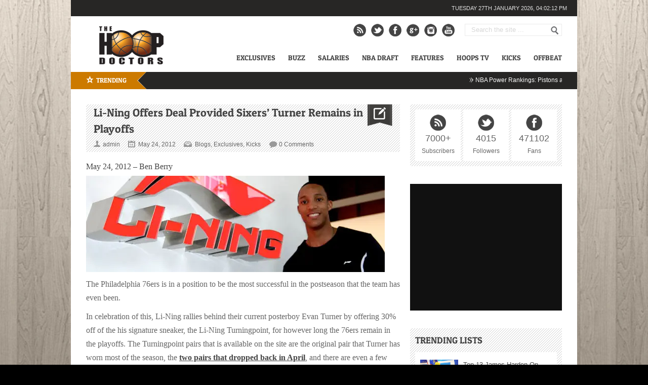

--- FILE ---
content_type: text/html; charset=UTF-8
request_url: https://thehoopdoctors.com/2012/05/li-ning-offers-deal-provided-sixers-turner-remains-in-playoffs/
body_size: 23161
content:
<!DOCTYPE html>
<html lang="en-US">
<head>

	<link rel="preload" as="image" href="https://thehoopdoctors.com/wp-content/uploads/2025/11/cadepower-1000x400.jpg" type="image/webp">
<script data-cfasync="false" async src="https://pagead2.googlesyndication.com/pagead/js/adsbygoogle.js?client=ca-pub-5289539691954067"
     crossorigin="anonymous"></script>
<meta name="google-site-verification" content="SZTjwO3opclfACpJ7y_TPPK1TT5_GBBjylo2fVGhD-c" />
<meta http-equiv="content-type" content="text/html; charset=utf-8" />
<meta name="viewport" content="width=device-width,initial-scale=1">


<link rel="alternate" type="application/rss+xml" title="The Hoop Doctors RSS Feed" href="https://thehoopdoctors.com/feed/" />

<link rel="shortcut icon" href="https://thehoopdoctors.com/wp-content/uploads/2012/10/hoopfav.png" />
<script data-cfasync="false" data-no-defer="1" data-no-minify="1" data-no-optimize="1">var ewww_webp_supported=!1;function check_webp_feature(A,e){var w;e=void 0!==e?e:function(){},ewww_webp_supported?e(ewww_webp_supported):((w=new Image).onload=function(){ewww_webp_supported=0<w.width&&0<w.height,e&&e(ewww_webp_supported)},w.onerror=function(){e&&e(!1)},w.src="data:image/webp;base64,"+{alpha:"UklGRkoAAABXRUJQVlA4WAoAAAAQAAAAAAAAAAAAQUxQSAwAAAARBxAR/Q9ERP8DAABWUDggGAAAABQBAJ0BKgEAAQAAAP4AAA3AAP7mtQAAAA=="}[A])}check_webp_feature("alpha");</script><script data-cfasync="false" data-no-defer="1" data-no-minify="1" data-no-optimize="1">var Arrive=function(c,w){"use strict";if(c.MutationObserver&&"undefined"!=typeof HTMLElement){var r,a=0,u=(r=HTMLElement.prototype.matches||HTMLElement.prototype.webkitMatchesSelector||HTMLElement.prototype.mozMatchesSelector||HTMLElement.prototype.msMatchesSelector,{matchesSelector:function(e,t){return e instanceof HTMLElement&&r.call(e,t)},addMethod:function(e,t,r){var a=e[t];e[t]=function(){return r.length==arguments.length?r.apply(this,arguments):"function"==typeof a?a.apply(this,arguments):void 0}},callCallbacks:function(e,t){t&&t.options.onceOnly&&1==t.firedElems.length&&(e=[e[0]]);for(var r,a=0;r=e[a];a++)r&&r.callback&&r.callback.call(r.elem,r.elem);t&&t.options.onceOnly&&1==t.firedElems.length&&t.me.unbindEventWithSelectorAndCallback.call(t.target,t.selector,t.callback)},checkChildNodesRecursively:function(e,t,r,a){for(var i,n=0;i=e[n];n++)r(i,t,a)&&a.push({callback:t.callback,elem:i}),0<i.childNodes.length&&u.checkChildNodesRecursively(i.childNodes,t,r,a)},mergeArrays:function(e,t){var r,a={};for(r in e)e.hasOwnProperty(r)&&(a[r]=e[r]);for(r in t)t.hasOwnProperty(r)&&(a[r]=t[r]);return a},toElementsArray:function(e){return e=void 0!==e&&("number"!=typeof e.length||e===c)?[e]:e}}),e=(l.prototype.addEvent=function(e,t,r,a){a={target:e,selector:t,options:r,callback:a,firedElems:[]};return this._beforeAdding&&this._beforeAdding(a),this._eventsBucket.push(a),a},l.prototype.removeEvent=function(e){for(var t,r=this._eventsBucket.length-1;t=this._eventsBucket[r];r--)e(t)&&(this._beforeRemoving&&this._beforeRemoving(t),(t=this._eventsBucket.splice(r,1))&&t.length&&(t[0].callback=null))},l.prototype.beforeAdding=function(e){this._beforeAdding=e},l.prototype.beforeRemoving=function(e){this._beforeRemoving=e},l),t=function(i,n){var o=new e,l=this,s={fireOnAttributesModification:!1};return o.beforeAdding(function(t){var e=t.target;e!==c.document&&e!==c||(e=document.getElementsByTagName("html")[0]);var r=new MutationObserver(function(e){n.call(this,e,t)}),a=i(t.options);r.observe(e,a),t.observer=r,t.me=l}),o.beforeRemoving(function(e){e.observer.disconnect()}),this.bindEvent=function(e,t,r){t=u.mergeArrays(s,t);for(var a=u.toElementsArray(this),i=0;i<a.length;i++)o.addEvent(a[i],e,t,r)},this.unbindEvent=function(){var r=u.toElementsArray(this);o.removeEvent(function(e){for(var t=0;t<r.length;t++)if(this===w||e.target===r[t])return!0;return!1})},this.unbindEventWithSelectorOrCallback=function(r){var a=u.toElementsArray(this),i=r,e="function"==typeof r?function(e){for(var t=0;t<a.length;t++)if((this===w||e.target===a[t])&&e.callback===i)return!0;return!1}:function(e){for(var t=0;t<a.length;t++)if((this===w||e.target===a[t])&&e.selector===r)return!0;return!1};o.removeEvent(e)},this.unbindEventWithSelectorAndCallback=function(r,a){var i=u.toElementsArray(this);o.removeEvent(function(e){for(var t=0;t<i.length;t++)if((this===w||e.target===i[t])&&e.selector===r&&e.callback===a)return!0;return!1})},this},i=new function(){var s={fireOnAttributesModification:!1,onceOnly:!1,existing:!1};function n(e,t,r){return!(!u.matchesSelector(e,t.selector)||(e._id===w&&(e._id=a++),-1!=t.firedElems.indexOf(e._id)))&&(t.firedElems.push(e._id),!0)}var c=(i=new t(function(e){var t={attributes:!1,childList:!0,subtree:!0};return e.fireOnAttributesModification&&(t.attributes=!0),t},function(e,i){e.forEach(function(e){var t=e.addedNodes,r=e.target,a=[];null!==t&&0<t.length?u.checkChildNodesRecursively(t,i,n,a):"attributes"===e.type&&n(r,i)&&a.push({callback:i.callback,elem:r}),u.callCallbacks(a,i)})})).bindEvent;return i.bindEvent=function(e,t,r){t=void 0===r?(r=t,s):u.mergeArrays(s,t);var a=u.toElementsArray(this);if(t.existing){for(var i=[],n=0;n<a.length;n++)for(var o=a[n].querySelectorAll(e),l=0;l<o.length;l++)i.push({callback:r,elem:o[l]});if(t.onceOnly&&i.length)return r.call(i[0].elem,i[0].elem);setTimeout(u.callCallbacks,1,i)}c.call(this,e,t,r)},i},o=new function(){var a={};function i(e,t){return u.matchesSelector(e,t.selector)}var n=(o=new t(function(){return{childList:!0,subtree:!0}},function(e,r){e.forEach(function(e){var t=e.removedNodes,e=[];null!==t&&0<t.length&&u.checkChildNodesRecursively(t,r,i,e),u.callCallbacks(e,r)})})).bindEvent;return o.bindEvent=function(e,t,r){t=void 0===r?(r=t,a):u.mergeArrays(a,t),n.call(this,e,t,r)},o};d(HTMLElement.prototype),d(NodeList.prototype),d(HTMLCollection.prototype),d(HTMLDocument.prototype),d(Window.prototype);var n={};return s(i,n,"unbindAllArrive"),s(o,n,"unbindAllLeave"),n}function l(){this._eventsBucket=[],this._beforeAdding=null,this._beforeRemoving=null}function s(e,t,r){u.addMethod(t,r,e.unbindEvent),u.addMethod(t,r,e.unbindEventWithSelectorOrCallback),u.addMethod(t,r,e.unbindEventWithSelectorAndCallback)}function d(e){e.arrive=i.bindEvent,s(i,e,"unbindArrive"),e.leave=o.bindEvent,s(o,e,"unbindLeave")}}(window,void 0),ewww_webp_supported=!1;function check_webp_feature(e,t){var r;ewww_webp_supported?t(ewww_webp_supported):((r=new Image).onload=function(){ewww_webp_supported=0<r.width&&0<r.height,t(ewww_webp_supported)},r.onerror=function(){t(!1)},r.src="data:image/webp;base64,"+{alpha:"UklGRkoAAABXRUJQVlA4WAoAAAAQAAAAAAAAAAAAQUxQSAwAAAARBxAR/Q9ERP8DAABWUDggGAAAABQBAJ0BKgEAAQAAAP4AAA3AAP7mtQAAAA==",animation:"UklGRlIAAABXRUJQVlA4WAoAAAASAAAAAAAAAAAAQU5JTQYAAAD/////AABBTk1GJgAAAAAAAAAAAAAAAAAAAGQAAABWUDhMDQAAAC8AAAAQBxAREYiI/gcA"}[e])}function ewwwLoadImages(e){if(e){for(var t=document.querySelectorAll(".batch-image img, .image-wrapper a, .ngg-pro-masonry-item a, .ngg-galleria-offscreen-seo-wrapper a"),r=0,a=t.length;r<a;r++)ewwwAttr(t[r],"data-src",t[r].getAttribute("data-webp")),ewwwAttr(t[r],"data-thumbnail",t[r].getAttribute("data-webp-thumbnail"));for(var i=document.querySelectorAll("div.woocommerce-product-gallery__image"),r=0,a=i.length;r<a;r++)ewwwAttr(i[r],"data-thumb",i[r].getAttribute("data-webp-thumb"))}for(var n=document.querySelectorAll("video"),r=0,a=n.length;r<a;r++)ewwwAttr(n[r],"poster",e?n[r].getAttribute("data-poster-webp"):n[r].getAttribute("data-poster-image"));for(var o,l=document.querySelectorAll("img.ewww_webp_lazy_load"),r=0,a=l.length;r<a;r++)e&&(ewwwAttr(l[r],"data-lazy-srcset",l[r].getAttribute("data-lazy-srcset-webp")),ewwwAttr(l[r],"data-srcset",l[r].getAttribute("data-srcset-webp")),ewwwAttr(l[r],"data-lazy-src",l[r].getAttribute("data-lazy-src-webp")),ewwwAttr(l[r],"data-src",l[r].getAttribute("data-src-webp")),ewwwAttr(l[r],"data-orig-file",l[r].getAttribute("data-webp-orig-file")),ewwwAttr(l[r],"data-medium-file",l[r].getAttribute("data-webp-medium-file")),ewwwAttr(l[r],"data-large-file",l[r].getAttribute("data-webp-large-file")),null!=(o=l[r].getAttribute("srcset"))&&!1!==o&&o.includes("R0lGOD")&&ewwwAttr(l[r],"src",l[r].getAttribute("data-lazy-src-webp"))),l[r].className=l[r].className.replace(/\bewww_webp_lazy_load\b/,"");for(var s=document.querySelectorAll(".ewww_webp"),r=0,a=s.length;r<a;r++)e?(ewwwAttr(s[r],"srcset",s[r].getAttribute("data-srcset-webp")),ewwwAttr(s[r],"src",s[r].getAttribute("data-src-webp")),ewwwAttr(s[r],"data-orig-file",s[r].getAttribute("data-webp-orig-file")),ewwwAttr(s[r],"data-medium-file",s[r].getAttribute("data-webp-medium-file")),ewwwAttr(s[r],"data-large-file",s[r].getAttribute("data-webp-large-file")),ewwwAttr(s[r],"data-large_image",s[r].getAttribute("data-webp-large_image")),ewwwAttr(s[r],"data-src",s[r].getAttribute("data-webp-src"))):(ewwwAttr(s[r],"srcset",s[r].getAttribute("data-srcset-img")),ewwwAttr(s[r],"src",s[r].getAttribute("data-src-img"))),s[r].className=s[r].className.replace(/\bewww_webp\b/,"ewww_webp_loaded");window.jQuery&&jQuery.fn.isotope&&jQuery.fn.imagesLoaded&&(jQuery(".fusion-posts-container-infinite").imagesLoaded(function(){jQuery(".fusion-posts-container-infinite").hasClass("isotope")&&jQuery(".fusion-posts-container-infinite").isotope()}),jQuery(".fusion-portfolio:not(.fusion-recent-works) .fusion-portfolio-wrapper").imagesLoaded(function(){jQuery(".fusion-portfolio:not(.fusion-recent-works) .fusion-portfolio-wrapper").isotope()}))}function ewwwWebPInit(e){ewwwLoadImages(e),ewwwNggLoadGalleries(e),document.arrive(".ewww_webp",function(){ewwwLoadImages(e)}),document.arrive(".ewww_webp_lazy_load",function(){ewwwLoadImages(e)}),document.arrive("videos",function(){ewwwLoadImages(e)}),"loading"==document.readyState?document.addEventListener("DOMContentLoaded",ewwwJSONParserInit):("undefined"!=typeof galleries&&ewwwNggParseGalleries(e),ewwwWooParseVariations(e))}function ewwwAttr(e,t,r){null!=r&&!1!==r&&e.setAttribute(t,r)}function ewwwJSONParserInit(){"undefined"!=typeof galleries&&check_webp_feature("alpha",ewwwNggParseGalleries),check_webp_feature("alpha",ewwwWooParseVariations)}function ewwwWooParseVariations(e){if(e)for(var t=document.querySelectorAll("form.variations_form"),r=0,a=t.length;r<a;r++){var i=t[r].getAttribute("data-product_variations"),n=!1;try{for(var o in i=JSON.parse(i))void 0!==i[o]&&void 0!==i[o].image&&(void 0!==i[o].image.src_webp&&(i[o].image.src=i[o].image.src_webp,n=!0),void 0!==i[o].image.srcset_webp&&(i[o].image.srcset=i[o].image.srcset_webp,n=!0),void 0!==i[o].image.full_src_webp&&(i[o].image.full_src=i[o].image.full_src_webp,n=!0),void 0!==i[o].image.gallery_thumbnail_src_webp&&(i[o].image.gallery_thumbnail_src=i[o].image.gallery_thumbnail_src_webp,n=!0),void 0!==i[o].image.thumb_src_webp&&(i[o].image.thumb_src=i[o].image.thumb_src_webp,n=!0));n&&ewwwAttr(t[r],"data-product_variations",JSON.stringify(i))}catch(e){}}}function ewwwNggParseGalleries(e){if(e)for(var t in galleries){var r=galleries[t];galleries[t].images_list=ewwwNggParseImageList(r.images_list)}}function ewwwNggLoadGalleries(e){e&&document.addEventListener("ngg.galleria.themeadded",function(e,t){window.ngg_galleria._create_backup=window.ngg_galleria.create,window.ngg_galleria.create=function(e,t){var r=$(e).data("id");return galleries["gallery_"+r].images_list=ewwwNggParseImageList(galleries["gallery_"+r].images_list),window.ngg_galleria._create_backup(e,t)}})}function ewwwNggParseImageList(e){for(var t in e){var r=e[t];if(void 0!==r["image-webp"]&&(e[t].image=r["image-webp"],delete e[t]["image-webp"]),void 0!==r["thumb-webp"]&&(e[t].thumb=r["thumb-webp"],delete e[t]["thumb-webp"]),void 0!==r.full_image_webp&&(e[t].full_image=r.full_image_webp,delete e[t].full_image_webp),void 0!==r.srcsets)for(var a in r.srcsets)nggSrcset=r.srcsets[a],void 0!==r.srcsets[a+"-webp"]&&(e[t].srcsets[a]=r.srcsets[a+"-webp"],delete e[t].srcsets[a+"-webp"]);if(void 0!==r.full_srcsets)for(var i in r.full_srcsets)nggFSrcset=r.full_srcsets[i],void 0!==r.full_srcsets[i+"-webp"]&&(e[t].full_srcsets[i]=r.full_srcsets[i+"-webp"],delete e[t].full_srcsets[i+"-webp"])}return e}check_webp_feature("alpha",ewwwWebPInit);</script><meta name='robots' content='index, follow, max-image-preview:large, max-snippet:-1, max-video-preview:-1' />
	<style>img:is([sizes="auto" i], [sizes^="auto," i]) { contain-intrinsic-size: 3000px 1500px }</style>
	<link rel="preload" href="https://thehoopdoctors.com/wp-content/themes/Backstreet/fonts/patua-one.woff2" as="font" type="font/woff2" crossorigin>
	<!-- This site is optimized with the Yoast SEO plugin v26.8 - https://yoast.com/product/yoast-seo-wordpress/ -->
	<title>Li-Ning Offers 30% Off All Turningpoint Pairs While Evan Turner &amp; 76ers Remain In Postseason</title>
	<meta name="description" content="Li-Ning offers 30% off of Evan Turner&#039;s signature sneaker, the Turningpoint, as long as the Philadelphia 76ers remain in the post season." />
	<link rel="canonical" href="https://thehoopdoctors.com/2012/05/li-ning-offers-deal-provided-sixers-turner-remains-in-playoffs/" />
	<meta property="og:locale" content="en_US" />
	<meta property="og:type" content="article" />
	<meta property="og:title" content="Li-Ning Offers 30% Off All Turningpoint Pairs While Evan Turner &amp; 76ers Remain In Postseason" />
	<meta property="og:description" content="Li-Ning offers 30% off of Evan Turner&#039;s signature sneaker, the Turningpoint, as long as the Philadelphia 76ers remain in the post season." />
	<meta property="og:url" content="https://thehoopdoctors.com/2012/05/li-ning-offers-deal-provided-sixers-turner-remains-in-playoffs/" />
	<meta property="og:site_name" content="The Hoop Doctors" />
	<meta property="article:published_time" content="2012-05-24T12:30:32+00:00" />
	<meta property="article:modified_time" content="2012-05-24T13:48:52+00:00" />
	<meta property="og:image" content="http://thehoopdoctors.com/wp-content/uploads/2012/05/lining_1.jpg" />
	<meta name="author" content="admin" />
	<meta name="twitter:card" content="summary_large_image" />
	<meta name="twitter:label1" content="Written by" />
	<meta name="twitter:data1" content="admin" />
	<meta name="twitter:label2" content="Est. reading time" />
	<meta name="twitter:data2" content="1 minute" />
	<script type="application/ld+json" class="yoast-schema-graph">{"@context":"https://schema.org","@graph":[{"@type":"Article","@id":"https://thehoopdoctors.com/2012/05/li-ning-offers-deal-provided-sixers-turner-remains-in-playoffs/#article","isPartOf":{"@id":"https://thehoopdoctors.com/2012/05/li-ning-offers-deal-provided-sixers-turner-remains-in-playoffs/"},"author":{"name":"admin","@id":"https://thehoopdoctors.com/#/schema/person/ce85ffc1acbfc57081fb62ae0010dbf3"},"headline":"Li-Ning Offers Deal Provided Sixers&#8217; Turner Remains in Playoffs","datePublished":"2012-05-24T12:30:32+00:00","dateModified":"2012-05-24T13:48:52+00:00","mainEntityOfPage":{"@id":"https://thehoopdoctors.com/2012/05/li-ning-offers-deal-provided-sixers-turner-remains-in-playoffs/"},"wordCount":204,"commentCount":1,"publisher":{"@id":"https://thehoopdoctors.com/#organization"},"image":{"@id":"https://thehoopdoctors.com/2012/05/li-ning-offers-deal-provided-sixers-turner-remains-in-playoffs/#primaryimage"},"thumbnailUrl":"http://thehoopdoctors.com/wp-content/uploads/2012/05/lining_1.jpg","keywords":["Evan Turner","Li-Ning","Turningpoint"],"articleSection":["Blogs","Exclusives","Kicks"],"inLanguage":"en-US","potentialAction":[{"@type":"CommentAction","name":"Comment","target":["https://thehoopdoctors.com/2012/05/li-ning-offers-deal-provided-sixers-turner-remains-in-playoffs/#respond"]}]},{"@type":"WebPage","@id":"https://thehoopdoctors.com/2012/05/li-ning-offers-deal-provided-sixers-turner-remains-in-playoffs/","url":"https://thehoopdoctors.com/2012/05/li-ning-offers-deal-provided-sixers-turner-remains-in-playoffs/","name":"Li-Ning Offers 30% Off All Turningpoint Pairs While Evan Turner & 76ers Remain In Postseason","isPartOf":{"@id":"https://thehoopdoctors.com/#website"},"primaryImageOfPage":{"@id":"https://thehoopdoctors.com/2012/05/li-ning-offers-deal-provided-sixers-turner-remains-in-playoffs/#primaryimage"},"image":{"@id":"https://thehoopdoctors.com/2012/05/li-ning-offers-deal-provided-sixers-turner-remains-in-playoffs/#primaryimage"},"thumbnailUrl":"http://thehoopdoctors.com/wp-content/uploads/2012/05/lining_1.jpg","datePublished":"2012-05-24T12:30:32+00:00","dateModified":"2012-05-24T13:48:52+00:00","description":"Li-Ning offers 30% off of Evan Turner's signature sneaker, the Turningpoint, as long as the Philadelphia 76ers remain in the post season.","breadcrumb":{"@id":"https://thehoopdoctors.com/2012/05/li-ning-offers-deal-provided-sixers-turner-remains-in-playoffs/#breadcrumb"},"inLanguage":"en-US","potentialAction":[{"@type":"ReadAction","target":["https://thehoopdoctors.com/2012/05/li-ning-offers-deal-provided-sixers-turner-remains-in-playoffs/"]}]},{"@type":"ImageObject","inLanguage":"en-US","@id":"https://thehoopdoctors.com/2012/05/li-ning-offers-deal-provided-sixers-turner-remains-in-playoffs/#primaryimage","url":"http://thehoopdoctors.com/wp-content/uploads/2012/05/lining_1.jpg","contentUrl":"http://thehoopdoctors.com/wp-content/uploads/2012/05/lining_1.jpg"},{"@type":"BreadcrumbList","@id":"https://thehoopdoctors.com/2012/05/li-ning-offers-deal-provided-sixers-turner-remains-in-playoffs/#breadcrumb","itemListElement":[{"@type":"ListItem","position":1,"name":"Home","item":"https://thehoopdoctors.com/"},{"@type":"ListItem","position":2,"name":"Li-Ning Offers Deal Provided Sixers&#8217; Turner Remains in Playoffs"}]},{"@type":"WebSite","@id":"https://thehoopdoctors.com/#website","url":"https://thehoopdoctors.com/","name":"The Hoop Doctors","description":"NBA Basketball News, Rumors, Videos","publisher":{"@id":"https://thehoopdoctors.com/#organization"},"potentialAction":[{"@type":"SearchAction","target":{"@type":"EntryPoint","urlTemplate":"https://thehoopdoctors.com/?s={search_term_string}"},"query-input":{"@type":"PropertyValueSpecification","valueRequired":true,"valueName":"search_term_string"}}],"inLanguage":"en-US"},{"@type":"Organization","@id":"https://thehoopdoctors.com/#organization","name":"The Hoop Doctors","url":"https://thehoopdoctors.com/","logo":{"@type":"ImageObject","inLanguage":"en-US","@id":"https://thehoopdoctors.com/#/schema/logo/image/","url":"https://thehoopdoctors.com/wp-content/uploads/2016/02/THDsquare.jpg","contentUrl":"https://thehoopdoctors.com/wp-content/uploads/2016/02/THDsquare.jpg","width":800,"height":800,"caption":"The Hoop Doctors"},"image":{"@id":"https://thehoopdoctors.com/#/schema/logo/image/"}},{"@type":"Person","@id":"https://thehoopdoctors.com/#/schema/person/ce85ffc1acbfc57081fb62ae0010dbf3","name":"admin","image":{"@type":"ImageObject","inLanguage":"en-US","@id":"https://thehoopdoctors.com/#/schema/person/image/","url":"https://secure.gravatar.com/avatar/1dc5e923ec849009ded67d723c3e8541300367901ea380c7fcf3823f2275f7a6?s=96&d=mm&r=g","contentUrl":"https://secure.gravatar.com/avatar/1dc5e923ec849009ded67d723c3e8541300367901ea380c7fcf3823f2275f7a6?s=96&d=mm&r=g","caption":"admin"},"sameAs":["http://thehoopdoctors.com/"],"url":"https://thehoopdoctors.com/author/admin/"}]}</script>
	<!-- / Yoast SEO plugin. -->


<link rel='dns-prefetch' href='//widgetlogic.org' />
<link rel='dns-prefetch' href='//stats.wp.com' />
<link rel='dns-prefetch' href='//ajax.googleapis.com' />
<link rel="alternate" type="application/rss+xml" title="The Hoop Doctors &raquo; Li-Ning Offers Deal Provided Sixers&#8217; Turner Remains in Playoffs Comments Feed" href="https://thehoopdoctors.com/2012/05/li-ning-offers-deal-provided-sixers-turner-remains-in-playoffs/feed/" />
<script type="text/javascript">
/* <![CDATA[ */
window._wpemojiSettings = {"baseUrl":"https:\/\/s.w.org\/images\/core\/emoji\/16.0.1\/72x72\/","ext":".png","svgUrl":"https:\/\/s.w.org\/images\/core\/emoji\/16.0.1\/svg\/","svgExt":".svg","source":{"concatemoji":"https:\/\/thehoopdoctors.com\/wp-includes\/js\/wp-emoji-release.min.js?ver=6.8.3"}};
/*! This file is auto-generated */
!function(s,n){var o,i,e;function c(e){try{var t={supportTests:e,timestamp:(new Date).valueOf()};sessionStorage.setItem(o,JSON.stringify(t))}catch(e){}}function p(e,t,n){e.clearRect(0,0,e.canvas.width,e.canvas.height),e.fillText(t,0,0);var t=new Uint32Array(e.getImageData(0,0,e.canvas.width,e.canvas.height).data),a=(e.clearRect(0,0,e.canvas.width,e.canvas.height),e.fillText(n,0,0),new Uint32Array(e.getImageData(0,0,e.canvas.width,e.canvas.height).data));return t.every(function(e,t){return e===a[t]})}function u(e,t){e.clearRect(0,0,e.canvas.width,e.canvas.height),e.fillText(t,0,0);for(var n=e.getImageData(16,16,1,1),a=0;a<n.data.length;a++)if(0!==n.data[a])return!1;return!0}function f(e,t,n,a){switch(t){case"flag":return n(e,"\ud83c\udff3\ufe0f\u200d\u26a7\ufe0f","\ud83c\udff3\ufe0f\u200b\u26a7\ufe0f")?!1:!n(e,"\ud83c\udde8\ud83c\uddf6","\ud83c\udde8\u200b\ud83c\uddf6")&&!n(e,"\ud83c\udff4\udb40\udc67\udb40\udc62\udb40\udc65\udb40\udc6e\udb40\udc67\udb40\udc7f","\ud83c\udff4\u200b\udb40\udc67\u200b\udb40\udc62\u200b\udb40\udc65\u200b\udb40\udc6e\u200b\udb40\udc67\u200b\udb40\udc7f");case"emoji":return!a(e,"\ud83e\udedf")}return!1}function g(e,t,n,a){var r="undefined"!=typeof WorkerGlobalScope&&self instanceof WorkerGlobalScope?new OffscreenCanvas(300,150):s.createElement("canvas"),o=r.getContext("2d",{willReadFrequently:!0}),i=(o.textBaseline="top",o.font="600 32px Arial",{});return e.forEach(function(e){i[e]=t(o,e,n,a)}),i}function t(e){var t=s.createElement("script");t.src=e,t.defer=!0,s.head.appendChild(t)}"undefined"!=typeof Promise&&(o="wpEmojiSettingsSupports",i=["flag","emoji"],n.supports={everything:!0,everythingExceptFlag:!0},e=new Promise(function(e){s.addEventListener("DOMContentLoaded",e,{once:!0})}),new Promise(function(t){var n=function(){try{var e=JSON.parse(sessionStorage.getItem(o));if("object"==typeof e&&"number"==typeof e.timestamp&&(new Date).valueOf()<e.timestamp+604800&&"object"==typeof e.supportTests)return e.supportTests}catch(e){}return null}();if(!n){if("undefined"!=typeof Worker&&"undefined"!=typeof OffscreenCanvas&&"undefined"!=typeof URL&&URL.createObjectURL&&"undefined"!=typeof Blob)try{var e="postMessage("+g.toString()+"("+[JSON.stringify(i),f.toString(),p.toString(),u.toString()].join(",")+"));",a=new Blob([e],{type:"text/javascript"}),r=new Worker(URL.createObjectURL(a),{name:"wpTestEmojiSupports"});return void(r.onmessage=function(e){c(n=e.data),r.terminate(),t(n)})}catch(e){}c(n=g(i,f,p,u))}t(n)}).then(function(e){for(var t in e)n.supports[t]=e[t],n.supports.everything=n.supports.everything&&n.supports[t],"flag"!==t&&(n.supports.everythingExceptFlag=n.supports.everythingExceptFlag&&n.supports[t]);n.supports.everythingExceptFlag=n.supports.everythingExceptFlag&&!n.supports.flag,n.DOMReady=!1,n.readyCallback=function(){n.DOMReady=!0}}).then(function(){return e}).then(function(){var e;n.supports.everything||(n.readyCallback(),(e=n.source||{}).concatemoji?t(e.concatemoji):e.wpemoji&&e.twemoji&&(t(e.twemoji),t(e.wpemoji)))}))}((window,document),window._wpemojiSettings);
/* ]]> */
</script>
<link rel='stylesheet' id='jscrollpane-css' href='https://thehoopdoctors.com/wp-content/plugins/wp-jscrollpane/css/jquery.jscrollpane.min.css?ver=6.8.3' type='text/css' media='all' />
<link rel='stylesheet' id='customcolors-css' href='https://thehoopdoctors.com/wp-content/plugins/wp-jscrollpane/css/customcolors.css?ver=6.8.3' type='text/css' media='all' />
<link rel='stylesheet' id='ilc-tabs-widget-css-css' href='https://thehoopdoctors.com/wp-content/plugins/ilc-tabs-widget/ilc-tabs-widget.css?ver=6.8.3' type='text/css' media='all' />
<style id='wp-emoji-styles-inline-css' type='text/css'>

	img.wp-smiley, img.emoji {
		display: inline !important;
		border: none !important;
		box-shadow: none !important;
		height: 1em !important;
		width: 1em !important;
		margin: 0 0.07em !important;
		vertical-align: -0.1em !important;
		background: none !important;
		padding: 0 !important;
	}
</style>
<link rel='stylesheet' id='wp-block-library-css' href='https://thehoopdoctors.com/wp-includes/css/dist/block-library/style.min.css?ver=6.8.3' type='text/css' media='all' />
<style id='classic-theme-styles-inline-css' type='text/css'>
/*! This file is auto-generated */
.wp-block-button__link{color:#fff;background-color:#32373c;border-radius:9999px;box-shadow:none;text-decoration:none;padding:calc(.667em + 2px) calc(1.333em + 2px);font-size:1.125em}.wp-block-file__button{background:#32373c;color:#fff;text-decoration:none}
</style>
<link rel='stylesheet' id='mediaelement-css' href='https://thehoopdoctors.com/wp-includes/js/mediaelement/mediaelementplayer-legacy.min.css?ver=4.2.17' type='text/css' media='all' />
<link rel='stylesheet' id='wp-mediaelement-css' href='https://thehoopdoctors.com/wp-includes/js/mediaelement/wp-mediaelement.min.css?ver=6.8.3' type='text/css' media='all' />
<style id='jetpack-sharing-buttons-style-inline-css' type='text/css'>
.jetpack-sharing-buttons__services-list{display:flex;flex-direction:row;flex-wrap:wrap;gap:0;list-style-type:none;margin:5px;padding:0}.jetpack-sharing-buttons__services-list.has-small-icon-size{font-size:12px}.jetpack-sharing-buttons__services-list.has-normal-icon-size{font-size:16px}.jetpack-sharing-buttons__services-list.has-large-icon-size{font-size:24px}.jetpack-sharing-buttons__services-list.has-huge-icon-size{font-size:36px}@media print{.jetpack-sharing-buttons__services-list{display:none!important}}.editor-styles-wrapper .wp-block-jetpack-sharing-buttons{gap:0;padding-inline-start:0}ul.jetpack-sharing-buttons__services-list.has-background{padding:1.25em 2.375em}
</style>
<link rel='stylesheet' id='block-widget-css' href='https://thehoopdoctors.com/wp-content/plugins/widget-logic/block_widget/css/widget.css?ver=1768241050' type='text/css' media='all' />
<style id='global-styles-inline-css' type='text/css'>
:root{--wp--preset--aspect-ratio--square: 1;--wp--preset--aspect-ratio--4-3: 4/3;--wp--preset--aspect-ratio--3-4: 3/4;--wp--preset--aspect-ratio--3-2: 3/2;--wp--preset--aspect-ratio--2-3: 2/3;--wp--preset--aspect-ratio--16-9: 16/9;--wp--preset--aspect-ratio--9-16: 9/16;--wp--preset--color--black: #000000;--wp--preset--color--cyan-bluish-gray: #abb8c3;--wp--preset--color--white: #ffffff;--wp--preset--color--pale-pink: #f78da7;--wp--preset--color--vivid-red: #cf2e2e;--wp--preset--color--luminous-vivid-orange: #ff6900;--wp--preset--color--luminous-vivid-amber: #fcb900;--wp--preset--color--light-green-cyan: #7bdcb5;--wp--preset--color--vivid-green-cyan: #00d084;--wp--preset--color--pale-cyan-blue: #8ed1fc;--wp--preset--color--vivid-cyan-blue: #0693e3;--wp--preset--color--vivid-purple: #9b51e0;--wp--preset--gradient--vivid-cyan-blue-to-vivid-purple: linear-gradient(135deg,rgba(6,147,227,1) 0%,rgb(155,81,224) 100%);--wp--preset--gradient--light-green-cyan-to-vivid-green-cyan: linear-gradient(135deg,rgb(122,220,180) 0%,rgb(0,208,130) 100%);--wp--preset--gradient--luminous-vivid-amber-to-luminous-vivid-orange: linear-gradient(135deg,rgba(252,185,0,1) 0%,rgba(255,105,0,1) 100%);--wp--preset--gradient--luminous-vivid-orange-to-vivid-red: linear-gradient(135deg,rgba(255,105,0,1) 0%,rgb(207,46,46) 100%);--wp--preset--gradient--very-light-gray-to-cyan-bluish-gray: linear-gradient(135deg,rgb(238,238,238) 0%,rgb(169,184,195) 100%);--wp--preset--gradient--cool-to-warm-spectrum: linear-gradient(135deg,rgb(74,234,220) 0%,rgb(151,120,209) 20%,rgb(207,42,186) 40%,rgb(238,44,130) 60%,rgb(251,105,98) 80%,rgb(254,248,76) 100%);--wp--preset--gradient--blush-light-purple: linear-gradient(135deg,rgb(255,206,236) 0%,rgb(152,150,240) 100%);--wp--preset--gradient--blush-bordeaux: linear-gradient(135deg,rgb(254,205,165) 0%,rgb(254,45,45) 50%,rgb(107,0,62) 100%);--wp--preset--gradient--luminous-dusk: linear-gradient(135deg,rgb(255,203,112) 0%,rgb(199,81,192) 50%,rgb(65,88,208) 100%);--wp--preset--gradient--pale-ocean: linear-gradient(135deg,rgb(255,245,203) 0%,rgb(182,227,212) 50%,rgb(51,167,181) 100%);--wp--preset--gradient--electric-grass: linear-gradient(135deg,rgb(202,248,128) 0%,rgb(113,206,126) 100%);--wp--preset--gradient--midnight: linear-gradient(135deg,rgb(2,3,129) 0%,rgb(40,116,252) 100%);--wp--preset--font-size--small: 13px;--wp--preset--font-size--medium: 20px;--wp--preset--font-size--large: 36px;--wp--preset--font-size--x-large: 42px;--wp--preset--spacing--20: 0.44rem;--wp--preset--spacing--30: 0.67rem;--wp--preset--spacing--40: 1rem;--wp--preset--spacing--50: 1.5rem;--wp--preset--spacing--60: 2.25rem;--wp--preset--spacing--70: 3.38rem;--wp--preset--spacing--80: 5.06rem;--wp--preset--shadow--natural: 6px 6px 9px rgba(0, 0, 0, 0.2);--wp--preset--shadow--deep: 12px 12px 50px rgba(0, 0, 0, 0.4);--wp--preset--shadow--sharp: 6px 6px 0px rgba(0, 0, 0, 0.2);--wp--preset--shadow--outlined: 6px 6px 0px -3px rgba(255, 255, 255, 1), 6px 6px rgba(0, 0, 0, 1);--wp--preset--shadow--crisp: 6px 6px 0px rgba(0, 0, 0, 1);}:where(.is-layout-flex){gap: 0.5em;}:where(.is-layout-grid){gap: 0.5em;}body .is-layout-flex{display: flex;}.is-layout-flex{flex-wrap: wrap;align-items: center;}.is-layout-flex > :is(*, div){margin: 0;}body .is-layout-grid{display: grid;}.is-layout-grid > :is(*, div){margin: 0;}:where(.wp-block-columns.is-layout-flex){gap: 2em;}:where(.wp-block-columns.is-layout-grid){gap: 2em;}:where(.wp-block-post-template.is-layout-flex){gap: 1.25em;}:where(.wp-block-post-template.is-layout-grid){gap: 1.25em;}.has-black-color{color: var(--wp--preset--color--black) !important;}.has-cyan-bluish-gray-color{color: var(--wp--preset--color--cyan-bluish-gray) !important;}.has-white-color{color: var(--wp--preset--color--white) !important;}.has-pale-pink-color{color: var(--wp--preset--color--pale-pink) !important;}.has-vivid-red-color{color: var(--wp--preset--color--vivid-red) !important;}.has-luminous-vivid-orange-color{color: var(--wp--preset--color--luminous-vivid-orange) !important;}.has-luminous-vivid-amber-color{color: var(--wp--preset--color--luminous-vivid-amber) !important;}.has-light-green-cyan-color{color: var(--wp--preset--color--light-green-cyan) !important;}.has-vivid-green-cyan-color{color: var(--wp--preset--color--vivid-green-cyan) !important;}.has-pale-cyan-blue-color{color: var(--wp--preset--color--pale-cyan-blue) !important;}.has-vivid-cyan-blue-color{color: var(--wp--preset--color--vivid-cyan-blue) !important;}.has-vivid-purple-color{color: var(--wp--preset--color--vivid-purple) !important;}.has-black-background-color{background-color: var(--wp--preset--color--black) !important;}.has-cyan-bluish-gray-background-color{background-color: var(--wp--preset--color--cyan-bluish-gray) !important;}.has-white-background-color{background-color: var(--wp--preset--color--white) !important;}.has-pale-pink-background-color{background-color: var(--wp--preset--color--pale-pink) !important;}.has-vivid-red-background-color{background-color: var(--wp--preset--color--vivid-red) !important;}.has-luminous-vivid-orange-background-color{background-color: var(--wp--preset--color--luminous-vivid-orange) !important;}.has-luminous-vivid-amber-background-color{background-color: var(--wp--preset--color--luminous-vivid-amber) !important;}.has-light-green-cyan-background-color{background-color: var(--wp--preset--color--light-green-cyan) !important;}.has-vivid-green-cyan-background-color{background-color: var(--wp--preset--color--vivid-green-cyan) !important;}.has-pale-cyan-blue-background-color{background-color: var(--wp--preset--color--pale-cyan-blue) !important;}.has-vivid-cyan-blue-background-color{background-color: var(--wp--preset--color--vivid-cyan-blue) !important;}.has-vivid-purple-background-color{background-color: var(--wp--preset--color--vivid-purple) !important;}.has-black-border-color{border-color: var(--wp--preset--color--black) !important;}.has-cyan-bluish-gray-border-color{border-color: var(--wp--preset--color--cyan-bluish-gray) !important;}.has-white-border-color{border-color: var(--wp--preset--color--white) !important;}.has-pale-pink-border-color{border-color: var(--wp--preset--color--pale-pink) !important;}.has-vivid-red-border-color{border-color: var(--wp--preset--color--vivid-red) !important;}.has-luminous-vivid-orange-border-color{border-color: var(--wp--preset--color--luminous-vivid-orange) !important;}.has-luminous-vivid-amber-border-color{border-color: var(--wp--preset--color--luminous-vivid-amber) !important;}.has-light-green-cyan-border-color{border-color: var(--wp--preset--color--light-green-cyan) !important;}.has-vivid-green-cyan-border-color{border-color: var(--wp--preset--color--vivid-green-cyan) !important;}.has-pale-cyan-blue-border-color{border-color: var(--wp--preset--color--pale-cyan-blue) !important;}.has-vivid-cyan-blue-border-color{border-color: var(--wp--preset--color--vivid-cyan-blue) !important;}.has-vivid-purple-border-color{border-color: var(--wp--preset--color--vivid-purple) !important;}.has-vivid-cyan-blue-to-vivid-purple-gradient-background{background: var(--wp--preset--gradient--vivid-cyan-blue-to-vivid-purple) !important;}.has-light-green-cyan-to-vivid-green-cyan-gradient-background{background: var(--wp--preset--gradient--light-green-cyan-to-vivid-green-cyan) !important;}.has-luminous-vivid-amber-to-luminous-vivid-orange-gradient-background{background: var(--wp--preset--gradient--luminous-vivid-amber-to-luminous-vivid-orange) !important;}.has-luminous-vivid-orange-to-vivid-red-gradient-background{background: var(--wp--preset--gradient--luminous-vivid-orange-to-vivid-red) !important;}.has-very-light-gray-to-cyan-bluish-gray-gradient-background{background: var(--wp--preset--gradient--very-light-gray-to-cyan-bluish-gray) !important;}.has-cool-to-warm-spectrum-gradient-background{background: var(--wp--preset--gradient--cool-to-warm-spectrum) !important;}.has-blush-light-purple-gradient-background{background: var(--wp--preset--gradient--blush-light-purple) !important;}.has-blush-bordeaux-gradient-background{background: var(--wp--preset--gradient--blush-bordeaux) !important;}.has-luminous-dusk-gradient-background{background: var(--wp--preset--gradient--luminous-dusk) !important;}.has-pale-ocean-gradient-background{background: var(--wp--preset--gradient--pale-ocean) !important;}.has-electric-grass-gradient-background{background: var(--wp--preset--gradient--electric-grass) !important;}.has-midnight-gradient-background{background: var(--wp--preset--gradient--midnight) !important;}.has-small-font-size{font-size: var(--wp--preset--font-size--small) !important;}.has-medium-font-size{font-size: var(--wp--preset--font-size--medium) !important;}.has-large-font-size{font-size: var(--wp--preset--font-size--large) !important;}.has-x-large-font-size{font-size: var(--wp--preset--font-size--x-large) !important;}
:where(.wp-block-post-template.is-layout-flex){gap: 1.25em;}:where(.wp-block-post-template.is-layout-grid){gap: 1.25em;}
:where(.wp-block-columns.is-layout-flex){gap: 2em;}:where(.wp-block-columns.is-layout-grid){gap: 2em;}
:root :where(.wp-block-pullquote){font-size: 1.5em;line-height: 1.6;}
</style>
<link rel='stylesheet' id='contact-form-7-css' href='https://thehoopdoctors.com/wp-content/plugins/contact-form-7/includes/css/styles.css?ver=6.1.4' type='text/css' media='all' />
<link rel='stylesheet' id='jquery-ui-standard-css-css' href='//ajax.googleapis.com/ajax/libs/jqueryui/1.11.2/themes/smoothness/jquery-ui.css?ver=6.8.3' type='text/css' media='all' />
<script type="text/javascript" src="https://thehoopdoctors.com/wp-includes/js/jquery/jquery.min.js?ver=3.7.1" id="jquery-core-js"></script>
<script type="text/javascript" src="https://thehoopdoctors.com/wp-includes/js/jquery/jquery-migrate.min.js?ver=3.4.1" id="jquery-migrate-js"></script>
<script type="text/javascript" src="https://thehoopdoctors.com/wp-content/plugins/wp-jscrollpane/js/jquery.jscrollpane.min.js?ver=6.8.3" id="jscrollpane-js"></script>
<script type="text/javascript" src="https://thehoopdoctors.com/wp-content/plugins/wp-jscrollpane/js/wpjsp.js?ver=6.8.3" id="wpjsp-js"></script>
<link rel="https://api.w.org/" href="https://thehoopdoctors.com/wp-json/" /><link rel="alternate" title="JSON" type="application/json" href="https://thehoopdoctors.com/wp-json/wp/v2/posts/73818" /><link rel="EditURI" type="application/rsd+xml" title="RSD" href="https://thehoopdoctors.com/xmlrpc.php?rsd" />
<meta name="generator" content="WordPress 6.8.3" />
<link rel='shortlink' href='https://thehoopdoctors.com/?p=73818' />
<link rel="alternate" title="oEmbed (JSON)" type="application/json+oembed" href="https://thehoopdoctors.com/wp-json/oembed/1.0/embed?url=https%3A%2F%2Fthehoopdoctors.com%2F2012%2F05%2Fli-ning-offers-deal-provided-sixers-turner-remains-in-playoffs%2F" />
<link rel="alternate" title="oEmbed (XML)" type="text/xml+oembed" href="https://thehoopdoctors.com/wp-json/oembed/1.0/embed?url=https%3A%2F%2Fthehoopdoctors.com%2F2012%2F05%2Fli-ning-offers-deal-provided-sixers-turner-remains-in-playoffs%2F&#038;format=xml" />
<!-- start Simple Custom CSS and JS -->
<style type="text/css">
.textwidget p { padding:0px !important; margin:0; } 

</style>
<!-- end Simple Custom CSS and JS -->

	<!-- begin gallery scripts -->
    <link rel="stylesheet" href="https://thehoopdoctors.com/wp-content/plugins/featured-content-gallery/css/jd.gallery.css.php" type="text/css" media="screen" charset="utf-8"/>
	<link rel="stylesheet" href="https://thehoopdoctors.com/wp-content/plugins/featured-content-gallery/css/jd.gallery.css" type="text/css" media="screen" charset="utf-8"/>
	<script type="text/javascript" src="https://thehoopdoctors.com/wp-content/plugins/featured-content-gallery/scripts/mootools.v1.11.js"></script>
	<script type="text/javascript" src="https://thehoopdoctors.com/wp-content/plugins/featured-content-gallery/scripts/jd.gallery.js.php"></script>
	<script type="text/javascript" src="https://thehoopdoctors.com/wp-content/plugins/featured-content-gallery/scripts/jd.gallery.transitions.js"></script>
	<!-- end gallery scripts -->
<style type="text/css">
.ui-widget {
font-family: inherit;
font-size: inherit;
}
.ui-widget-content a {
color:#CC6600;
}
.ui-widget-content{
color:#CC6600;
background: none !important;
border: none !important;
}
.ui-tabs .ui-tabs-panel {
padding: 17px 24px;
background: #000000!important;
height: 300px;
overflow : auto;
}

.ui-state-highlight p, .ui-state-error p {
line-height: 1em;
}

.ui-accordion .ui-accordion-content {
padding: 0 1.4em;
}

.ui-widget-content p, .ui-widget p {
margin: 1em 0;
}

.ui-helper-reset {
line-height: inherit;
}

.ui-dialog-content {
line-height: 1.3em;
}

/* Twenty Ten specific fix. */
#content .ui-accordion h3 {
margin: 0;
}
.ui-tabs .ui-tabs-nav li a {
padding: 0 15px;
}
.ui-widget-header {
bacground: url("http://thehoopdoctors.com/wp-content/themes/revolution_music-10/images/homesideHeaderNews.jpg") no-repeat scroll 50% 50% #CCCCCC !important;
border: none !important;
}

</style>

<!-- Start Of Script Generated By SEO Pagebar 2.0 -->
<link rel="stylesheet" href="https://thehoopdoctors.com/wp-content/plugins/seopagebar/seopagebar-css.css" type="text/css" media="screen" />
<!-- End Of Script Generated By SEO Pagebar 2.0 -->
	<style>img#wpstats{display:none}</style>
		<link id='MediaRSS' rel='alternate' type='application/rss+xml' title='NextGEN Gallery RSS Feed' href='https://thehoopdoctors.com/wp-content/plugins/nextgen-gallery/src/Legacy/xml/media-rss.php' />
		<style type="text/css" id="wp-custom-css">
			/*
You can add your own CSS here.

Click the help icon above to learn more.
*/
.social-header ul li.vimeo a {
	background: url(images/social-icons/vimeo.png) no-repeat scroll -3px -7px !important;
}
.nba-table-wrapper {
  margin-top: 0 !important;
  padding-top: 0 !important;
}

.nba-table-wrapper table {
  margin-top: 0 !important;
  padding-top: 0 !important;
}

.entry-content > *:first-child {
  margin-top: 0 !important;
}
.aligncenter {
  margin-bottom: 0 !important;
  display: block;
}

.aligncenter + div {
  margin-top: 0 !important;
}

.entry-content > *:first-child {
  margin-top: 0 !important;
}
.single-content p > img.aligncenter {
  display: block;
  margin-bottom: 0 !important;
}

.single-content p {
  margin-bottom: 0 !important;
}

		</style>
		<!--Stylesheets-->
<link rel="stylesheet" href="https://thehoopdoctors.com/wp-content/themes/Backstreet/css/reset.css" type="text/css" />
<link rel="stylesheet" href="https://thehoopdoctors.com/wp-content/themes/Backstreet/css/text.css" type="text/css" />
<link rel="stylesheet" href="https://thehoopdoctors.com/wp-content/themes/Backstreet/css/960.css" type="text/css" />
<link rel="stylesheet" href="https://thehoopdoctors.com/wp-content/themes/Backstreet/js/colorbox/colorbox.css" type="text/css" />
<!-- <link rel="stylesheet" href="https://thehoopdoctors.com/wp-content/themes/Backstreet/css/flexslider.css" type="text/css" /> -->

<link rel="stylesheet" href="https://thehoopdoctors.com/wp-content/themes/Backstreet/css/prettyPhoto.css" type="text/css" />
<link rel="stylesheet" href="https://thehoopdoctors.com/wp-content/themes/Backstreet/style.css" type="text/css" />
<link href="//maxcdn.bootstrapcdn.com/font-awesome/4.3.0/css/font-awesome.min.css" rel="stylesheet">

<!-- <link href="http://fonts.googleapis.com/css?family=Patua+One|Patua+One|" rel="stylesheet" type="text/css" /> -->




<!--Jquery-->
<script type="text/javascript" src="https://thehoopdoctors.com/wp-content/themes/Backstreet/js/jquery.easing.js"></script>
<script type="text/javascript" src="https://thehoopdoctors.com/wp-content/themes/Backstreet/js/new-swipe.js"></script>
<script type="text/javascript" src="https://thehoopdoctors.com/wp-content/themes/Backstreet/js/jquery.cycle.all.js"></script> 
<!-- <script type="text/javascript" src="https://thehoopdoctors.com/wp-content/themes/Backstreet/js/jquery.flexslider-min.js"></script> -->
<script type="text/javascript" src="https://thehoopdoctors.com/wp-content/themes/Backstreet/js/jcarousellite_1.0.1.pack.js"></script>
<script type="text/javascript" src="https://thehoopdoctors.com/wp-content/themes/Backstreet/js/custom_js.js"></script>
<script type="text/javascript" src="https://thehoopdoctors.com/wp-content/themes/Backstreet/js/colorbox/jquery.colorbox-min.js"></script>
<script type="text/javascript" src="https://thehoopdoctors.com/wp-content/themes/Backstreet/js/jquery.prettyPhoto.js"></script>
<script type="text/javascript" src="https://thehoopdoctors.com/wp-content/themes/Backstreet/js/scrolltopcontrol.js"></script>
<script type="text/javascript" src="https://thehoopdoctors.com/wp-content/themes/Backstreet/js/jquery.li-scroller.1.0.js"></script>
<script type="text/javascript" src="https://thehoopdoctors.com/wp-content/themes/Backstreet/js/jquery.tweet.js"></script>


<!--CSS Options-->
<style type="text/css" media="screen">
	body, .magazine-widget .block-small h3, .block-tabs .description h3, .magazine-widget .block-small-noimage h3, .related-post h6, .postForm textarea { font-family: 'Arial'; }
	.picture_title a, .picture_counter, ul#filter a, ul.tabs-sidebar li a, ul.tabs li a, .postForm .submit, .nav-left, .nav-right, .button a, .pagination, .nivoSlider a, .nivo-caption .date-info, .nivo-caption a, .comment-submit, .title-social, .commenters, .widget-footer-title, .single-title h1, .comment-author .name, .author-title a, .content-title p, .bottomNav a, .title-404 span, h1, h2, h3, h4, h5, h6 {
	font-family: 'Patua One';
	}
	.mainNav a, .bottomNav a { font-family: 'Patua One'; }
    html {
        background-color:#000000;
		    }
	 body {
	 			background-color:transparent;
		background-image:url('http://thehoopdoctors.com/wp-content/uploads/2012/09/woodbackthdcolor.jpg');
		background-repeat:no-repeat;
        background-attachment:fixed;
        background-position:center center;
		
    }

	.topNav li  > ul li a:hover, .mainNav li  > ul li a:hover, .error_msg, readmore, a:hover, .single-content ul.tabs li a:hover, .single-content ul.tabs li a.active, h5.toggle a:hover, .flex-caption a:hover{
	 	color:#cc7a00;
	}
	.tagcloud a:hover, .reply-comment:hover, .comment-submit:hover, .pagination a:hover, .pagination span.current, .postForm .submit:hover, ul#filter li.current a, ul#filter li a.current, ul#filter a:hover { background:#cc7a00; }
	.postForm .error { border: 1px solid #cc7a00; }
	.header { position:relative; height:70px; }
	.top { background:#272625; }
				.spotlight-title { background:#cc7a00 url('https://thehoopdoctors.com/wp-content/themes/Backstreet/images/side-title-spotlight.png') no-repeat right; }
	
</style>
<link rel="stylesheet" href="https://thehoopdoctors.com/wp-content/themes/Backstreet/css/responsive4.css" type="text/css" />

<script type="text/javascript">
jQuery(document).ready(function(){
var TableData = new Array();
var Picks = new Array();    
var Table = '#myTable';

if (Table.length ) {
jQuery('#myTable tr').each(function(row, tr){
        		if (row == 1) {
        Picks[0] = jQuery.trim(jQuery(tr).find('td:eq(2)').text());
        Picks[1] = jQuery.trim(jQuery(tr).find('td:eq(3)').text());
        Picks[2] = jQuery.trim(jQuery(tr).find('td:eq(4)').text());
        }
    TableData[row]={
        "1st" : jQuery.trim(jQuery(tr).find('td:eq(2)').text())
        , "2nd" :jQuery.trim(jQuery(tr).find('td:eq(3)').text())
        , "3rd" : jQuery.trim(jQuery(tr).find('td:eq(4)').text())
    }
}); 

TableData.shift();
TableData.shift();
TableData.sort();

var First = [];
var Second = [];
var Third = [];
var Fourth = [];


for (var i = 0; i < TableData.length; i++) {
    if (TableData[i]['1st'] == Picks[0]) {
    First.push(TableData[i]['1st']);
    }
    if (TableData[i]['2nd'] == Picks[1]) {
    Second.push(TableData[i]['2nd']);
    }
    if (TableData[i]['3rd'] == Picks[2]) {
    Third.push(TableData[i]['3rd']);
    }

}

var first = First.length;
var total = TableData.length;
var percent = first/total * 100;
jQuery('.1st').text(First[0] + "\n" + "(" + Math.round(percent) + "%"+")");
var second = Second.length;
var percent = second/total * 100;
jQuery('.2nd').text(Second[0] + "\n" + "(" + Math.round(percent) + "%"+")");
var third = Third.length;
var percent = third/total * 100;
jQuery('.3rd').text(Third[0] + "\n" + "(" + Math.round(percent) + "%"+")");
}
});
</script>

<script type='text/javascript'>

jQuery(window).load(function() {
	
	// PrettyPhoto
	jQuery("a[rel^='prettyPhoto']").prettyPhoto({animation_speed:'fast',theme:'dark_rounded', autoplay_slideshow: false});

});

</script>


<script type="text/javascript">
	function reloadBanners(url) {

		writeCaptureRefresh();
		 _gaq.push(['_trackPageview', url + '?virtual_pageview']);



	}

</script>
<link rel="preload" as="image" href="https://thehoopdoctors.com/wp-content/uploads/2012/09/thdsite1.png" type="image/png">
<script data-cfasync="false" nonce="529cf823-2e70-479f-a011-5a8c384c77cc">try{(function(w,d){!function(j,k,l,m){if(j.zaraz)console.error("zaraz is loaded twice");else{j[l]=j[l]||{};j[l].executed=[];j.zaraz={deferred:[],listeners:[]};j.zaraz._v="5874";j.zaraz._n="529cf823-2e70-479f-a011-5a8c384c77cc";j.zaraz.q=[];j.zaraz._f=function(n){return async function(){var o=Array.prototype.slice.call(arguments);j.zaraz.q.push({m:n,a:o})}};for(const p of["track","set","debug"])j.zaraz[p]=j.zaraz._f(p);j.zaraz.init=()=>{var q=k.getElementsByTagName(m)[0],r=k.createElement(m),s=k.getElementsByTagName("title")[0];s&&(j[l].t=k.getElementsByTagName("title")[0].text);j[l].x=Math.random();j[l].w=j.screen.width;j[l].h=j.screen.height;j[l].j=j.innerHeight;j[l].e=j.innerWidth;j[l].l=j.location.href;j[l].r=k.referrer;j[l].k=j.screen.colorDepth;j[l].n=k.characterSet;j[l].o=(new Date).getTimezoneOffset();if(j.dataLayer)for(const t of Object.entries(Object.entries(dataLayer).reduce((u,v)=>({...u[1],...v[1]}),{})))zaraz.set(t[0],t[1],{scope:"page"});j[l].q=[];for(;j.zaraz.q.length;){const w=j.zaraz.q.shift();j[l].q.push(w)}r.defer=!0;for(const x of[localStorage,sessionStorage])Object.keys(x||{}).filter(z=>z.startsWith("_zaraz_")).forEach(y=>{try{j[l]["z_"+y.slice(7)]=JSON.parse(x.getItem(y))}catch{j[l]["z_"+y.slice(7)]=x.getItem(y)}});r.referrerPolicy="origin";r.src="/cdn-cgi/zaraz/s.js?z="+btoa(encodeURIComponent(JSON.stringify(j[l])));q.parentNode.insertBefore(r,q)};["complete","interactive"].includes(k.readyState)?zaraz.init():j.addEventListener("DOMContentLoaded",zaraz.init)}}(w,d,"zarazData","script");window.zaraz._p=async d$=>new Promise(ea=>{if(d$){d$.e&&d$.e.forEach(eb=>{try{const ec=d.querySelector("script[nonce]"),ed=ec?.nonce||ec?.getAttribute("nonce"),ee=d.createElement("script");ed&&(ee.nonce=ed);ee.innerHTML=eb;ee.onload=()=>{d.head.removeChild(ee)};d.head.appendChild(ee)}catch(ef){console.error(`Error executing script: ${eb}\n`,ef)}});Promise.allSettled((d$.f||[]).map(eg=>fetch(eg[0],eg[1])))}ea()});zaraz._p({"e":["(function(w,d){})(window,document)"]});})(window,document)}catch(e){throw fetch("/cdn-cgi/zaraz/t"),e;};</script></head>
<body class="wp-singular post-template-default single single-post postid-73818 single-format-standard wp-theme-Backstreet">
<script data-cfasync="false" data-no-defer="1" data-no-minify="1" data-no-optimize="1">if(typeof ewww_webp_supported==="undefined"){var ewww_webp_supported=!1}if(ewww_webp_supported){document.body.classList.add("webp-support")}</script>

<div id="cmn_wrap">
<!-- Begin Top -->

<div class="top">
	<div class="top-wrap">
		<!-- Begin Top Navigation -->
		<div class="top-nav-wrapper">
					</div>
		<!-- End Top Navigation -->
				<!-- Begin Date -->
		<div class="datetime">
			Tuesday 27th January 2026, 			<span id="theTime"></span>
		</div>
		<!-- End Date -->
			</div>
</div>
<!-- End Top -->


<!-- Begin General -->
	

<div class="general">
<!-- Begin Container -->
<div class="container">
	<!-- Begin Top Container 960 gs -->
	<div class="header container_12">
			<!-- Begin Logo Header -->
			<div class="grid_4 logo-header">
								<a href='https://thehoopdoctors.com'><img src="https://thehoopdoctors.com/wp-content/uploads/2012/09/thdsite1.png" alt="The Hoop Doctors" /></a>
			</div>
			<!-- End Logo Header -->
			<!-- Begin Header Content -->
			<div class="grid_8 prefix_4 header-content">
								<!-- Begin Search Header -->
				<div class="search-header">
					<form method="get" id="search" action="https://thehoopdoctors.com/">
						<div><input type="text" name="s" id="s" value="Search the site ..." onfocus='if (this.value == "Search the site ...") { this.value = ""; }' onblur='if (this.value == "") { this.value = "Search the site ..."; }' /></div>
						<div><button type="submit" id="searchbutton">Go</button></div>
					</form>
				</div>
				<!-- End Search Header -->
				
								<!-- Begin Social Header -->
				<div class="social-header">
					<ul>
													<li class="rss"><a target="new" href="https://thehoopdoctors.com/feed/"></a></li>
																			<li class="twitter"><a target="new" href="https://www.twitter.com/anklesnap"></a></li>
																			<li class="facebook"><a target="new" href="https://www.facebook.com/TheHoopDoctors"></a></li>
																			<li class="google"><a target="new" href="https://plus.google.com/+Thehoopdoctors4/"></a></li>
																			<li class="vimeo"><a target="new" href="https://www.instagram.com/thehoopdoctors/"></a></li>
																			<li class="youtube"><a target="new" href="https://www.youtube.com/thehoopdoctors"></a></li>
																													</ul>
				</div>
				<!-- End Social Header -->
							</div>
			<!-- End Header Content -->
	</div>
	<!-- End Top Container 960 gs -->
	<div class="container_12 mainnavmenu">
		<!-- Begin Main Navigation -->
		<div class="grid_12 main-nav-wrapper">

			<div class="menu-topmenu-container"><ul id="menu-topmenu" class="mainNav"><li id="menu-item-84567" class="menu-item menu-item-type-taxonomy menu-item-object-category current-post-ancestor current-menu-parent current-post-parent menu-item-84567"><a href="https://thehoopdoctors.com/category/doctors/">Exclusives</a></li>
<li id="menu-item-84609" class="menu-item menu-item-type-taxonomy menu-item-object-category menu-item-84609"><a href="https://thehoopdoctors.com/category/rumors/">Buzz</a></li>
<li id="menu-item-192637" class="menu-item menu-item-type-post_type menu-item-object-page menu-item-192637"><a href="https://thehoopdoctors.com/nba-player-salaries/">Salaries</a></li>
<li id="menu-item-84578" class="menu-item menu-item-type-taxonomy menu-item-object-category menu-item-has-children menu-item-84578"><a href="https://thehoopdoctors.com/category/mock-draft/">NBA Draft</a>
<ul class="sub-menu">
	<li id="menu-item-126884" class="menu-item menu-item-type-custom menu-item-object-custom menu-item-126884"><a href="https://thehoopdoctors.com/2009/02/mock-draft/">Mock Draft Database</a></li>
	<li id="menu-item-191956" class="menu-item menu-item-type-custom menu-item-object-custom menu-item-191956"><a href="https://thehoopdoctors.com/2025/05/2025-nba-mock-draft-thds-first-round/">Mock Draft 2025</a></li>
</ul>
</li>
<li id="menu-item-84585" class="menu-item menu-item-type-taxonomy menu-item-object-category menu-item-has-children menu-item-84585"><a href="https://thehoopdoctors.com/category/features/">Features</a>
<ul class="sub-menu">
	<li id="menu-item-112284" class="menu-item menu-item-type-taxonomy menu-item-object-category menu-item-112284"><a href="https://thehoopdoctors.com/category/features/nba-power-rankings/">Power Rankings</a></li>
	<li id="menu-item-84588" class="menu-item menu-item-type-taxonomy menu-item-object-category menu-item-84588"><a href="https://thehoopdoctors.com/category/features/interviews/">Interviews</a></li>
	<li id="menu-item-108321" class="menu-item menu-item-type-taxonomy menu-item-object-category menu-item-108321"><a href="https://thehoopdoctors.com/category/features/lists-features/">Lists</a></li>
	<li id="menu-item-84589" class="menu-item menu-item-type-taxonomy menu-item-object-category menu-item-84589"><a href="https://thehoopdoctors.com/category/features/ncaa/">NCAA</a></li>
	<li id="menu-item-84590" class="menu-item menu-item-type-taxonomy menu-item-object-category menu-item-84590"><a href="https://thehoopdoctors.com/category/features/nextology/">Nextology of MJ</a></li>
</ul>
</li>
<li id="menu-item-84595" class="menu-item menu-item-type-taxonomy menu-item-object-category menu-item-has-children menu-item-84595"><a href="https://thehoopdoctors.com/category/hoops-tv/">Hoops TV</a>
<ul class="sub-menu">
	<li id="menu-item-84596" class="menu-item menu-item-type-taxonomy menu-item-object-category menu-item-84596"><a href="https://thehoopdoctors.com/category/hoops-tv/highlights/">Highlights</a></li>
	<li id="menu-item-84598" class="menu-item menu-item-type-taxonomy menu-item-object-category menu-item-84598"><a href="https://thehoopdoctors.com/category/hoops-tv/videos/">THD Videos</a></li>
	<li id="menu-item-84608" class="menu-item menu-item-type-taxonomy menu-item-object-category menu-item-84608"><a href="https://thehoopdoctors.com/category/podcast/">Podcast</a></li>
</ul>
</li>
<li id="menu-item-84599" class="menu-item menu-item-type-taxonomy menu-item-object-category current-post-ancestor current-menu-parent current-post-parent menu-item-has-children menu-item-84599"><a href="https://thehoopdoctors.com/category/kicks/">Kicks</a>
<ul class="sub-menu">
	<li id="menu-item-152394" class="menu-item menu-item-type-custom menu-item-object-custom menu-item-152394"><a href="http://thdkicks.com/">THD Kicks</a></li>
	<li id="menu-item-84600" class="menu-item menu-item-type-taxonomy menu-item-object-category current-post-ancestor current-menu-parent current-post-parent menu-item-84600"><a href="https://thehoopdoctors.com/category/kicks/exclusives/">Exclusives</a></li>
	<li id="menu-item-84601" class="menu-item menu-item-type-taxonomy menu-item-object-category menu-item-84601"><a href="https://thehoopdoctors.com/category/kicks/official-releases/">Official Releases</a></li>
	<li id="menu-item-84604" class="menu-item menu-item-type-taxonomy menu-item-object-category menu-item-84604"><a href="https://thehoopdoctors.com/category/kicks/sneak-a-peek/">Sneak-a-Peek</a></li>
	<li id="menu-item-84602" class="menu-item menu-item-type-taxonomy menu-item-object-category menu-item-84602"><a href="https://thehoopdoctors.com/category/kicks/pe-corner/">PE Corner</a></li>
	<li id="menu-item-84603" class="menu-item menu-item-type-taxonomy menu-item-object-category menu-item-84603"><a href="https://thehoopdoctors.com/category/kicks/reviews/">Reviews</a></li>
	<li id="menu-item-99783" class="menu-item menu-item-type-taxonomy menu-item-object-category menu-item-99783"><a href="https://thehoopdoctors.com/category/kicks/gear/">Gear</a></li>
	<li id="menu-item-84605" class="menu-item menu-item-type-taxonomy menu-item-object-category menu-item-84605"><a href="https://thehoopdoctors.com/category/kicks/starting-five/">Starting Five</a></li>
</ul>
</li>
<li id="menu-item-84607" class="menu-item menu-item-type-taxonomy menu-item-object-category menu-item-84607"><a href="https://thehoopdoctors.com/category/offbeat/">Offbeat</a></li>
</ul></div>		</div>

		<!-- End Main Navigation -->
	</div>
	<div class="container_12 dropdownmenu">
		<!-- Begin Main Navigation -->
		<div class="grid_12">
			<div class="responsive-menu-wrapper"><select id="menu-topmenu-1" class="menu dropdown-menu"><option value="" class="blank">&#8212; Main Menu &#8212;</option><option class="menu-item menu-item-type-taxonomy menu-item-object-category current-post-ancestor current-menu-parent current-post-parent menu-item-84567 menu-item-depth-0" value="https://thehoopdoctors.com/category/doctors/">Exclusives</option>
<option class="menu-item menu-item-type-taxonomy menu-item-object-category menu-item-84609 menu-item-depth-0" value="https://thehoopdoctors.com/category/rumors/">Buzz</option>
<option class="menu-item menu-item-type-post_type menu-item-object-page menu-item-192637 menu-item-depth-0" value="https://thehoopdoctors.com/nba-player-salaries/">Salaries</option>
<option class="menu-item menu-item-type-taxonomy menu-item-object-category menu-item-has-children menu-item-84578 menu-item-depth-0" value="https://thehoopdoctors.com/category/mock-draft/">NBA Draft</option>	<option class="menu-item menu-item-type-custom menu-item-object-custom menu-item-126884 menu-item-depth-1" value="http://thehoopdoctors.com/2009/02/mock-draft/">- Mock Draft Database</option>
	<option class="menu-item menu-item-type-custom menu-item-object-custom menu-item-191956 menu-item-depth-1" value="http://thehoopdoctors.com/2025/05/2025-nba-mock-draft-thds-first-round/">- Mock Draft 2025</option>

<option class="menu-item menu-item-type-taxonomy menu-item-object-category menu-item-has-children menu-item-84585 menu-item-depth-0" value="https://thehoopdoctors.com/category/features/">Features</option>	<option class="menu-item menu-item-type-taxonomy menu-item-object-category menu-item-112284 menu-item-depth-1" value="https://thehoopdoctors.com/category/features/nba-power-rankings/">- Power Rankings</option>
	<option class="menu-item menu-item-type-taxonomy menu-item-object-category menu-item-84588 menu-item-depth-1" value="https://thehoopdoctors.com/category/features/interviews/">- Interviews</option>
	<option class="menu-item menu-item-type-taxonomy menu-item-object-category menu-item-108321 menu-item-depth-1" value="https://thehoopdoctors.com/category/features/lists-features/">- Lists</option>
	<option class="menu-item menu-item-type-taxonomy menu-item-object-category menu-item-84589 menu-item-depth-1" value="https://thehoopdoctors.com/category/features/ncaa/">- NCAA</option>
	<option class="menu-item menu-item-type-taxonomy menu-item-object-category menu-item-84590 menu-item-depth-1" value="https://thehoopdoctors.com/category/features/nextology/">- Nextology of MJ</option>

<option class="menu-item menu-item-type-taxonomy menu-item-object-category menu-item-has-children menu-item-84595 menu-item-depth-0" value="https://thehoopdoctors.com/category/hoops-tv/">Hoops TV</option>	<option class="menu-item menu-item-type-taxonomy menu-item-object-category menu-item-84596 menu-item-depth-1" value="https://thehoopdoctors.com/category/hoops-tv/highlights/">- Highlights</option>
	<option class="menu-item menu-item-type-taxonomy menu-item-object-category menu-item-84598 menu-item-depth-1" value="https://thehoopdoctors.com/category/hoops-tv/videos/">- THD Videos</option>
	<option class="menu-item menu-item-type-taxonomy menu-item-object-category menu-item-84608 menu-item-depth-1" value="https://thehoopdoctors.com/category/podcast/">- Podcast</option>

<option class="menu-item menu-item-type-taxonomy menu-item-object-category current-post-ancestor current-menu-parent current-post-parent menu-item-has-children menu-item-84599 menu-item-depth-0" value="https://thehoopdoctors.com/category/kicks/">Kicks</option>	<option class="menu-item menu-item-type-custom menu-item-object-custom menu-item-152394 menu-item-depth-1" value="http://thdkicks.com/">- THD Kicks</option>
	<option class="menu-item menu-item-type-taxonomy menu-item-object-category current-post-ancestor current-menu-parent current-post-parent menu-item-84600 menu-item-depth-1" value="https://thehoopdoctors.com/category/kicks/exclusives/">- Exclusives</option>
	<option class="menu-item menu-item-type-taxonomy menu-item-object-category menu-item-84601 menu-item-depth-1" value="https://thehoopdoctors.com/category/kicks/official-releases/">- Official Releases</option>
	<option class="menu-item menu-item-type-taxonomy menu-item-object-category menu-item-84604 menu-item-depth-1" value="https://thehoopdoctors.com/category/kicks/sneak-a-peek/">- Sneak-a-Peek</option>
	<option class="menu-item menu-item-type-taxonomy menu-item-object-category menu-item-84602 menu-item-depth-1" value="https://thehoopdoctors.com/category/kicks/pe-corner/">- PE Corner</option>
	<option class="menu-item menu-item-type-taxonomy menu-item-object-category menu-item-84603 menu-item-depth-1" value="https://thehoopdoctors.com/category/kicks/reviews/">- Reviews</option>
	<option class="menu-item menu-item-type-taxonomy menu-item-object-category menu-item-99783 menu-item-depth-1" value="https://thehoopdoctors.com/category/kicks/gear/">- Gear</option>
	<option class="menu-item menu-item-type-taxonomy menu-item-object-category menu-item-84605 menu-item-depth-1" value="https://thehoopdoctors.com/category/kicks/starting-five/">- Starting Five</option>

<option class="menu-item menu-item-type-taxonomy menu-item-object-category menu-item-84607 menu-item-depth-0" value="https://thehoopdoctors.com/category/offbeat/">Offbeat</option>
</select></div>		</div>

		<!-- End Main Navigation -->
	</div>



	<div class="clear"></div>
			<!-- Begin Spotlight -->
		<div class="side-corner">
			<div class="spotlight">
												<h6 class="spotlight-title"><span><img src="[data-uri]" height="16" width="15" data-src-img="https://thehoopdoctors.com/wp-content/themes/Backstreet/images/star-spotlight.png" data-src-webp="https://thehoopdoctors.com/wp-content/themes/Backstreet/images/star-spotlight.png.webp" data-eio="j" class="ewww_webp" /><noscript><img src="https://thehoopdoctors.com/wp-content/themes/Backstreet/images/star-spotlight.png" height="16" width="15"/></noscript></span>Trending</h6>
				<ul id="ticker">
																	<li><a href='https://thehoopdoctors.com/2025/11/nba-power-rankings-pistons-are-red-hot/'>NBA Power Rankings:  Pistons are Red Hot! </a>
						</li>
																	<li><a href='https://thehoopdoctors.com/2025/11/michael-jordan-shows-why-hes-still-the-goat-with-a-massive-hometown-move-in-north-carolina/'>Michael Jordan Shows Why He’s Still the GOAT With a Massive Hometown Move in North Carolina </a>
						</li>
																	<li><a href='https://thehoopdoctors.com/2025/08/top-10-nba-rumors-week-of-august-12-2025/'>Top 10 NBA Rumors &#8211; Week of August 12, 2025 </a>
						</li>
																	<li><a href='https://thehoopdoctors.com/2025/07/why-the-dallas-mavericks-are-the-frontrunner-to-land-lebron-james/'>Why the Dallas Mavericks Are the Frontrunner to Land LeBron James </a>
						</li>
																	<li><a href='https://thehoopdoctors.com/2025/07/dylan-harper-outshines-cooper-flagg-in-summer-league-showdown/'>Dylan Harper Outshines Cooper Flagg in Summer League Showdown </a>
						</li>
									</ul>
					
			
						
				
				
							</div>
		</div>
		<!--End Spotlight -->
					<div class="clear"></div>
	<div class="clear"></div>
	<!-- Begin Bottom Container 960 gs -->
	<div class="container_12 wrapper">			
			<!-- Begin Content -->
			<div class="single-container grid_8" >
							<!-- Begin Single Content -->

					<div class="single-block">
					<div class="single-title-wrap">
					<div class="-post-icon"></div>					<div class="single-title">
						<h1>Li-Ning Offers Deal Provided Sixers&#8217; Turner Remains in Playoffs</h1>
				<div class="single-info">
							<span class="single-author">admin</span>
							<span class="single-date">May 24, 2012 </span>
														<span class="single-category"><a href="https://thehoopdoctors.com/category/doctors/" rel="category tag">Blogs</a>, <a href="https://thehoopdoctors.com/category/kicks/exclusives/" rel="category tag">Exclusives</a>, <a href="https://thehoopdoctors.com/category/kicks/" rel="category tag">Kicks</a></span>
														<span class="single-comment"><a href="https://thehoopdoctors.com/2012/05/li-ning-offers-deal-provided-sixers-turner-remains-in-playoffs/#comments"><span class="dsq-postid" data-dsqidentifier="73818 http://thehoopdoctors.com/?p=73818">1 Comment<span class="screen-reader-text"> on Li-Ning Offers Deal Provided Sixers&#8217; Turner Remains in Playoffs</span></span></a></span>
						</div>
					</div>
					</div>
					<div class="clear"></div>
				<div class="single-content">
	  		 
											<div class="kick">May 24, 2012 &#8211; Ben Berry</div>
<p><a href="https://thehoopdoctors.com/wp-content/uploads/2012/05/lining_1.jpg"><img fetchpriority="high" decoding="async" src="[data-uri]" alt="" title="lining_1" width="590" height="190" class="aligncenter size-full wp-image-74087 ewww_webp" srcset="[data-uri] 1w" sizes="(max-width: 590px) 100vw, 590px" data-src-img="https://thehoopdoctors.com/wp-content/uploads/2012/05/lining_1.jpg" data-src-webp="https://thehoopdoctors.com/wp-content/uploads/2012/05/lining_1.jpg.webp" data-srcset-webp="https://thehoopdoctors.com/wp-content/uploads/2012/05/lining_1.jpg.webp 590w, https://thehoopdoctors.com/wp-content/uploads/2012/05/lining_1-300x96.jpg.webp 300w" data-srcset-img="https://thehoopdoctors.com/wp-content/uploads/2012/05/lining_1.jpg 590w, https://thehoopdoctors.com/wp-content/uploads/2012/05/lining_1-300x96.jpg 300w" data-eio="j" /><noscript><img fetchpriority="high" decoding="async" src="https://thehoopdoctors.com/wp-content/uploads/2012/05/lining_1.jpg" alt="" title="lining_1" width="590" height="190" class="aligncenter size-full wp-image-74087" srcset="https://thehoopdoctors.com/wp-content/uploads/2012/05/lining_1.jpg 590w, https://thehoopdoctors.com/wp-content/uploads/2012/05/lining_1-300x96.jpg 300w" sizes="(max-width: 590px) 100vw, 590px" /></noscript></a></p>
<p><font face="comic sans" size="3">The Philadelphia 76ers is in a position to be the most successful in the postseason that the team has even been.</p>
<p>In celebration of this, Li-Ning rallies behind<span id="more-73818"></span> their current posterboy Evan Turner by offering 30% off of the his signature sneaker, the Li-Ning Turningpoint, for however long the 76ers remain in the playoffs. The Turningpoint pairs that is available on the site are the original pair that Turner has worn most of the season, the <a href="https://thehoopdoctors.com/2012/04/two-new-li-ning-turningpoint-colorways/">two pairs that dropped back in April</a>, and there are even a few sizes of <a href="https://thehoopdoctors.com/2012/03/li-ning-basketball-year-of-the-dragon-pack/">the Emperors Robe edition from the Year of the Dragon collection</a> left.</p>
<p>A great move on the part of the China-based sportswear company trying to raise brand awareness while making a push into the US market. Who knows, maybe the team will go all the way and Li-Ning will create a championship Turningpoint model and offer the discount on those too.</p>
<p>Clicking <a href="http://shop.li-ning.com/search?text=Turningpoint">HERE</a> takes you to Li-Ning&#8217;s Turningpoint collection and using the code &#8220;DUNK&#8221; during the checkout to claim your 30% discount.</p>
<h5>Original Li-Ning Turningpoint</h5>
<p><img decoding="async" src="[data-uri]" alt="" width="590" data-src-img="https://thehoopdoctors.com/wp-content/uploads/2012/05/Screen-Shot-2012-05-23-at-1.51.01-PM.jpg" data-src-webp="https://thehoopdoctors.com/wp-content/uploads/2012/05/Screen-Shot-2012-05-23-at-1.51.01-PM.jpg.webp" data-eio="j" class="ewww_webp" /><noscript><img decoding="async" src="https://thehoopdoctors.com/wp-content/uploads/2012/05/Screen-Shot-2012-05-23-at-1.51.01-PM.jpg" alt="" width="590" /></noscript></p>
<h5>Li-Ning Turningpoint &#8211; &#8217;76ers Home&#8217;</h5>
<p><img decoding="async" src="[data-uri]" alt="" width="590" data-src-img="https://thehoopdoctors.com/wp-content/uploads/2012/04/White-Blue-Turningpoint-profile.jpg" data-src-webp="https://thehoopdoctors.com/wp-content/uploads/2012/04/White-Blue-Turningpoint-profile.jpg.webp" data-eio="j" class="ewww_webp" /><noscript><img decoding="async" src="https://thehoopdoctors.com/wp-content/uploads/2012/04/White-Blue-Turningpoint-profile.jpg" alt="" width="590" /></noscript></p>
<h5>Li-Ning Turningpoint &#8211; &#8217;76ers Alternate&#8217;</h5>
<p><img decoding="async" src="[data-uri]" alt="" width="590" data-src-img="https://thehoopdoctors.com/wp-content/uploads/2012/04/Blue-White-Turningpoint-profile.jpg" data-src-webp="https://thehoopdoctors.com/wp-content/uploads/2012/04/Blue-White-Turningpoint-profile.jpg.webp" data-eio="j" class="ewww_webp" /><noscript><img decoding="async" src="https://thehoopdoctors.com/wp-content/uploads/2012/04/Blue-White-Turningpoint-profile.jpg" alt="" width="590" /></noscript></p>
<h5>Li-Ning Turningpoint &#8211; &#8216;Emperors Robe&#8217;</h5>
<p><img decoding="async" src="[data-uri]" alt="" width="590" data-src-img="https://thehoopdoctors.com/wp-content/uploads/2012/05/Screen-Shot-2012-05-23-at-1.49.51-PM.jpg" data-src-webp="https://thehoopdoctors.com/wp-content/uploads/2012/05/Screen-Shot-2012-05-23-at-1.49.51-PM.jpg.webp" data-eio="j" class="ewww_webp" /><noscript><img decoding="async" src="https://thehoopdoctors.com/wp-content/uploads/2012/05/Screen-Shot-2012-05-23-at-1.49.51-PM.jpg" alt="" width="590" /></noscript></font></p>
					<div class='clear'></div>

					
					</div>
				</div>
				<!-- End Single Content -->	
				<script type="text/javascript">
				amzn_assoc_placement = "adunit0";
				amzn_assoc_enable_interest_ads = "true";
				amzn_assoc_tracking_id = "thehoodoc-20";
				amzn_assoc_ad_mode = "auto";
				amzn_assoc_ad_type = "smart";
				amzn_assoc_marketplace = "amazon";
				amzn_assoc_region = "US";
				amzn_assoc_textlinks = "";
				amzn_assoc_linkid = "e9ec85be2eb42db724a0e06eb2cfd846";
				amzn_assoc_fallback_mode = {"type":"search","value":"Basketball Shoes"};
				amzn_assoc_default_category = "Shoes";
				amzn_assoc_emphasize_categories = "672123011";
				amzn_assoc_rows = "1";
				</script>
				<script src="//z-na.amazon-adsystem.com/widgets/onejs?MarketPlace=US"></script>
		

													<!-- Begin Post Share -->
					<div class='post-share'>
						<div class="line-title"><h3>Like this Article? Share it!</h3></div>
						<div class="clear"></div>
						<div class="share-widgets">
						
						<div class='twitter-share share-widget'>
							<a href="https://twitter.com/share" class="twitter-share-button"{count}>Tweet</a>
							<script>!function(d,s,id){var js,fjs=d.getElementsByTagName(s)[0],p=/^http:/.test(d.location)?'http':'https';if(!d.getElementById(id)){js=d.createElement(s);js.id=id;js.src=p+'://platform.twitter.com/widgets.js';fjs.parentNode.insertBefore(js,fjs);}}(document, 'script', 'twitter-wjs');</script>
						</div>
																		<div class='facebook-share share-widget'>
							<iframe src="https://www.facebook.com/plugins/like.php?app_id=149766198425277&amp;href=https%3A%2F%2Fthehoopdoctors.com%2F2012%2F05%2Fli-ning-offers-deal-provided-sixers-turner-remains-in-playoffs%2F&amp;send=false&amp;layout=box_count&amp;width=450&amp;show_faces=false&amp;action=like&amp;colorscheme=light&amp;font&amp;height=90" scrolling="no" frameborder="0" style="border:none; overflow:hidden; width:50px; height:65px;" allowTransparency="true"></iframe>
						</div>
																		<div class='google-share share-widget'>
							<script type="text/javascript" src="https://apis.google.com/js/plusone.js"></script>
							<g:plusone size="tall"></g:plusone>
						</div>
						
																		<div class='stumbleupon-share share-widget'>
							<script src="https://www.stumbleupon.com/hostedbadge.php?s=5"></script>
						</div>
																								
						</div>
					</div>

					<!-- End Post Share -->	
					
					<div class="clear"></div>
													

				<div class="clear"></div>
																					<!-- Begin Related Post -->
<div class="related-wrapper" style="margin-bottom:13px !important;">
  <div class="line-title"><h3>Related Post </h3></div>
  <div class="clear"></div>
  <div class="related-item-wrapper">

    
          <div class="related-post">
        <div class="related-post-image">
          <a class="standard-format-icon" href="https://thehoopdoctors.com/2017/04/in-case-you-were-wondering-portland-trail-blazers-forward-isnt-a-fan-of-mayonaise/" title="In Case You Were Wondering: Portland Trail Blazers Forward Isn&#8217;t a Fan of Mayonaise">
            <img class="fadeover" src="https://thehoopdoctors.com/wp-content/uploads/2017/04/tur.jpg" alt="In Case You Were Wondering: Portland Trail Blazers Forward Isn&#8217;t a Fan of Mayonaise" width="140" height="90">
          </a>
        </div>
        <h6>
          <a href="https://thehoopdoctors.com/2017/04/in-case-you-were-wondering-portland-trail-blazers-forward-isnt-a-fan-of-mayonaise/" title="In Case You Were Wondering: Portland Trail Blazers Forward Isn&#8217;t a Fan of Mayonaise">In Case You Were Wondering: Portland Trail Blazers Forward Isn&#8217;t a Fan of Mayonaise</a>
        </h6>
      </div>
    
    
          <div class="related-post">
        <div class="related-post-image">
          <a class="standard-format-icon" href="https://thehoopdoctors.com/2017/03/li-ning-way-of-wade-5/" title="Li-Ning Way Of Wade 5 Grey Camo Online Release">
            <img class="fadeover" src="https://thehoopdoctors.com/wp-content/uploads/2017/03/Li-Ning-Way-Of-Wade-5-1-e1488812958132.jpeg" alt="Li-Ning Way Of Wade 5 Grey Camo Online Release" width="140" height="90">
          </a>
        </div>
        <h6>
          <a href="https://thehoopdoctors.com/2017/03/li-ning-way-of-wade-5/" title="Li-Ning Way Of Wade 5 Grey Camo Online Release">Li-Ning Way Of Wade 5 Grey Camo Online Release</a>
        </h6>
      </div>
    
    
          <div class="related-post">
        <div class="related-post-image">
          <a class="standard-format-icon" href="https://thehoopdoctors.com/2017/02/portland-trail-blazers-lose-evan-turner-for-5-to-6-weeks-with-fractured-hand/" title="Portland Trail Blazers Lose Evan Turner for 5 to 6 Weeks with Fractured Hand">
            <img class="fadeover" src="https://thehoopdoctors.com/wp-content/uploads/2017/02/ET.jpg" alt="Portland Trail Blazers Lose Evan Turner for 5 to 6 Weeks with Fractured Hand" width="140" height="90">
          </a>
        </div>
        <h6>
          <a href="https://thehoopdoctors.com/2017/02/portland-trail-blazers-lose-evan-turner-for-5-to-6-weeks-with-fractured-hand/" title="Portland Trail Blazers Lose Evan Turner for 5 to 6 Weeks with Fractured Hand">Portland Trail Blazers Lose Evan Turner for 5 to 6 Weeks with Fractured Hand</a>
        </h6>
      </div>
    
    
          <div class="related-post">
        <div class="related-post-image">
          <a class="standard-format-icon" href="https://thehoopdoctors.com/2016/11/isaiah-thomas-admits-the-slumping-boston-celtics-miss-evan-turner/" title="Isaiah Thomas Admits the Slumping Boston Celtics Miss Evan Turner">
            <img class="fadeover" src="https://thehoopdoctors.com/wp-content/uploads/2016/11/it2.jpg" alt="Isaiah Thomas Admits the Slumping Boston Celtics Miss Evan Turner" width="140" height="90">
          </a>
        </div>
        <h6>
          <a href="https://thehoopdoctors.com/2016/11/isaiah-thomas-admits-the-slumping-boston-celtics-miss-evan-turner/" title="Isaiah Thomas Admits the Slumping Boston Celtics Miss Evan Turner">Isaiah Thomas Admits the Slumping Boston Celtics Miss Evan Turner</a>
        </h6>
      </div>
    
      </div>
</div>
<!-- End Related Post -->

												
				<div class="clear"></div>

				<div id="incontent-ad-0"></div>
<script type="text/javascript">window.catalyst.cmd.push('loadAds',[['incontent', 'incontent-ad-0']]);</script>

				<div class="clear"></div>

						
				<!-- Begin Comments -->
				<div id="comments">
					
<div id="disqus_thread"></div>
				</div>
				<!-- End Comments -->
				<div class='clear'></div>

									<!-- Begin Navigation -->
					<div class="post-nav">
						<div class="nav-left" ><a href="https://thehoopdoctors.com/2012/05/sloan-a-candidate-for-bobcats-coaching-job/" rel="prev">&larr; Previous post</a> </div>
						<div class="nav-right" ><a href="https://thehoopdoctors.com/2012/05/allen-iverson-brings-out-game-ball-to-standing-ovation-in-philadelphia-video/" rel="next">Next post &rarr;</a></div>
					</div>
					<!-- End Navigation -->
				
						</div>
			<!-- End Content -->

						<!-- Begin Right Sidebar -->
			<div class="right-sidebar grid_4">
					<div class="social-counter-wrapper">
		<div class="social-counter rss-count">
						<a target="new" href='http://eepurl.com/bravf'></a>
			
						<div class="social-count">7000+</div>
										
			<div class="social-descrip">Subscribers</div>
			
		</div>
		
		<div class="social-counter twitter-count">
			<a target="new" href="https://twitter.com/anklesnap"></a>
			<div class="social-count">4015</div>
			<div class="social-descrip">Followers</div>
		</div>
		
		
		<div class="social-counter facebook-count">
			
			<a target="new" href='TheHoopDoctors'></a>
			
			<div class="social-count">471102</div>
			<div class="social-descrip">Fans</div>
		</div>
		
	</div>
		
					<div class="adds300x250" id="ad300"><div id="ad300" class="adds300x250"></div>
<script type="text/javascript">window.catalyst.cmd.push('loadAds',[['rect', 'ad300']]);</script></div>
		<div class="widget"><h3 class="sidebar-widget-title"><span>Trending Lists</span></h3>
	<div class="tab_content">
	
	
					<div class="block-tabs">
							<div class="tabs-image">
					<a class="standard-format-icon" href='https://thehoopdoctors.com/2015/08/top-13-james-harden-on-court-nike-sneakers/' title='Top 13 James Harden On-Court Nike Sneakers'>
						<img class="fadeover" src="https://thehoopdoctors.com/wp-content/uploads/2015/08/hardensneakers.jpg" alt="Top 13 James Harden On-Court Nike Sneakers" width="75" height="60" />
					</a>
				</div>
						<div class="description">
				<h3><a href='https://thehoopdoctors.com/2015/08/top-13-james-harden-on-court-nike-sneakers/' title='Top 13 James Harden On-Court Nike Sneakers'>Top 13 James Harden On-Court Nike Sneakers</a></h3>
				<div class="tabs-meta">August 31, 2015</div>
			</div>
		</div>
					<div class="block-tabs">
							<div class="tabs-image">
					<a class="standard-format-icon" href='https://thehoopdoctors.com/2015/06/signature-basketball-sneakers-you-can-custom-order-from-brands/' title='Signature Basketball Sneakers You Can Custom Order From Brands'>
						<img class="fadeover" src="https://thehoopdoctors.com/wp-content/uploads/2015/06/nikeID1.jpg" alt="Signature Basketball Sneakers You Can Custom Order From Brands" width="75" height="60" />
					</a>
				</div>
						<div class="description">
				<h3><a href='https://thehoopdoctors.com/2015/06/signature-basketball-sneakers-you-can-custom-order-from-brands/' title='Signature Basketball Sneakers You Can Custom Order From Brands'>Signature Basketball Sneakers You Can Custom Order From Brands</a></h3>
				<div class="tabs-meta">June 5, 2015</div>
			</div>
		</div>
					<div class="block-tabs">
							<div class="tabs-image">
					<a class="standard-format-icon" href='https://thehoopdoctors.com/2015/01/10-best-performance-basketball-sneakers-under-100-at-foot-locker/' title='10 Best Performance Basketball Sneakers Under $100 At Foot Locker'>
						<img class="fadeover" src="https://thehoopdoctors.com/wp-content/uploads/2015/01/footfeature.jpg" alt="10 Best Performance Basketball Sneakers Under $100 At Foot Locker" width="75" height="60" />
					</a>
				</div>
						<div class="description">
				<h3><a href='https://thehoopdoctors.com/2015/01/10-best-performance-basketball-sneakers-under-100-at-foot-locker/' title='10 Best Performance Basketball Sneakers Under $100 At Foot Locker'>10 Best Performance Basketball Sneakers Under $100 At Foot Locker</a></h3>
				<div class="tabs-meta">January 28, 2015</div>
			</div>
		</div>
					<div class="block-tabs">
							<div class="tabs-image">
					<a class="standard-format-icon" href='https://thehoopdoctors.com/2015/01/23-most-anticipated-air-jordan-retro-releases-of-2015/' title='23 Most Anticipated Air Jordan Retro Releases Of 2015'>
						<img class="fadeover" src="https://thehoopdoctors.com/wp-content/uploads/2015/01/retro1.jpg" alt="23 Most Anticipated Air Jordan Retro Releases Of 2015" width="75" height="60" />
					</a>
				</div>
						<div class="description">
				<h3><a href='https://thehoopdoctors.com/2015/01/23-most-anticipated-air-jordan-retro-releases-of-2015/' title='23 Most Anticipated Air Jordan Retro Releases Of 2015'>23 Most Anticipated Air Jordan Retro Releases Of 2015</a></h3>
				<div class="tabs-meta">January 26, 2015</div>
			</div>
		</div>
		</div><!-- END tab_content -->

	</div>		<div class="facebook-like-wrap">
		<iframe src="https://www.facebook.com/plugins/likebox.php?href=http%3A%2F%2Fwww.facebook.com%2FTheHoopDoctors&amp;width=300&amp;colorscheme=light&amp;border_color=%23efefef&amp;show_faces=true&amp;stream=false&amp;header=false&amp;height=260" scrolling="no" frameborder="0" style="border:none; overflow:hidden; width:300px; height: 260px; " allowTransparency="true"></iframe>
		</div>
		<div class="widget"><h3 class="sidebar-widget-title"><span>THD Podcasts</span></h3>
	<div class="tab_content">
	
	
					<div class="block-tabs">
							<div class="tabs-image">
					<a class="standard-format-icon" href='https://thehoopdoctors.com/2016/06/thd-podcast-ep-172-finals-predictions-and-kds-free-agency/' title='THD Podcast, Ep. 172: Finals Predictions and KD&#8217;s Free Agency'>
						<img class="fadeover" src="https://thehoopdoctors.com/wp-content/uploads/2016/06/warriors-cavs.jpg" alt="THD Podcast, Ep. 172: Finals Predictions and KD&#8217;s Free Agency" width="75" height="60" />
					</a>
				</div>
						<div class="description">
				<h3><a href='https://thehoopdoctors.com/2016/06/thd-podcast-ep-172-finals-predictions-and-kds-free-agency/' title='THD Podcast, Ep. 172: Finals Predictions and KD&#8217;s Free Agency'>THD Podcast, Ep. 172: Finals Predictions and KD&#8217;s Free Agency</a></h3>
				<div class="tabs-meta">June 2, 2016</div>
			</div>
		</div>
					<div class="block-tabs">
							<div class="tabs-image">
					<a class="standard-format-icon" href='https://thehoopdoctors.com/2016/05/thd-podcast-ep-171-draymonds-kick-vs-dahntays-punch/' title='THD Podcast, Ep. 171: Draymond&#8217;s Kick vs. Dahntay&#8217;s Punch'>
						<img class="fadeover" src="https://thehoopdoctors.com/wp-content/uploads/2016/05/draymond-green-dantay-jones.jpg" alt="THD Podcast, Ep. 171: Draymond&#8217;s Kick vs. Dahntay&#8217;s Punch" width="75" height="60" />
					</a>
				</div>
						<div class="description">
				<h3><a href='https://thehoopdoctors.com/2016/05/thd-podcast-ep-171-draymonds-kick-vs-dahntays-punch/' title='THD Podcast, Ep. 171: Draymond&#8217;s Kick vs. Dahntay&#8217;s Punch'>THD Podcast, Ep. 171: Draymond&#8217;s Kick vs. Dahntay&#8217;s Punch</a></h3>
				<div class="tabs-meta">May 24, 2016</div>
			</div>
		</div>
					<div class="block-tabs">
							<div class="tabs-image">
					<a class="standard-format-icon" href='https://thehoopdoctors.com/2016/05/thd-podcast-ep-170-conference-finals-predictions-popovich-vs-media/' title='THD Podcast, Ep. 170: Conference Finals Predictions, and Popovich vs. Media'>
						<img class="fadeover" src="https://thehoopdoctors.com/wp-content/uploads/2016/05/burkepod.jpg" alt="THD Podcast, Ep. 170: Conference Finals Predictions, and Popovich vs. Media" width="75" height="60" />
					</a>
				</div>
						<div class="description">
				<h3><a href='https://thehoopdoctors.com/2016/05/thd-podcast-ep-170-conference-finals-predictions-popovich-vs-media/' title='THD Podcast, Ep. 170: Conference Finals Predictions, and Popovich vs. Media'>THD Podcast, Ep. 170: Conference Finals Predictions, and Popovich vs. Media</a></h3>
				<div class="tabs-meta">May 16, 2016</div>
			</div>
		</div>
					<div class="block-tabs">
							<div class="tabs-image">
					<a class="standard-format-icon" href='https://thehoopdoctors.com/2016/05/thds-nba-video-podcast-ep-169-steph-currys-availability-okc-v-sa-luke-walton/' title='THD&#8217;s NBA Video Podcast, Ep. 169: Steph Curry&#8217;s Availability, OKC v SA, and Luke Walton'>
						<img class="fadeover" src="https://thehoopdoctors.com/wp-content/uploads/2016/05/parkerwesty.jpg" alt="THD&#8217;s NBA Video Podcast, Ep. 169: Steph Curry&#8217;s Availability, OKC v SA, and Luke Walton" width="75" height="60" />
					</a>
				</div>
						<div class="description">
				<h3><a href='https://thehoopdoctors.com/2016/05/thds-nba-video-podcast-ep-169-steph-currys-availability-okc-v-sa-luke-walton/' title='THD&#8217;s NBA Video Podcast, Ep. 169: Steph Curry&#8217;s Availability, OKC v SA, and Luke Walton'>THD&#8217;s NBA Video Podcast, Ep. 169: Steph Curry&#8217;s Availability, OKC v SA, and Luke Walton</a></h3>
				<div class="tabs-meta">May 6, 2016</div>
			</div>
		</div>
		</div><!-- END tab_content -->

	</div>


			</div>
			<!-- End Right Sidebar -->
			

		</div>
		<!-- End Bottom Container 960 gs -->
	</div>
	<!-- End Container -->
	<div class="clear"></div>
	<!-- Begin Footer -->
	<div class="footer">

		<!-- Begin Footer Widget -->
		<div class="footer-widget">
			<div class="container_12">
				<!-- Begin Widget 1 -->
				<div class="grid_4">
					<div class="widget-footer">
<h2 class="wp-block-heading"></h2>
</div><div class="widget-footer">
<h2 class="wp-block-heading"></h2>
</div><div class="widget-footer">
<figure class="wp-block-image size-full"><a href="https://thedoctoredsports.com/"><img loading="lazy" decoding="async" width="185" height="55" src="[data-uri]" alt="" class="wp-image-192512 ewww_webp" data-src-img="https://thehoopdoctors.com/wp-content/uploads/2025/07/dsnLogoWhite4.png" data-src-webp="https://thehoopdoctors.com/wp-content/uploads/2025/07/dsnLogoWhite4.png.webp" data-eio="j" /><noscript><img loading="lazy" decoding="async" width="185" height="55" src="https://thehoopdoctors.com/wp-content/uploads/2025/07/dsnLogoWhite4.png" alt="" class="wp-image-192512"/></noscript></a></figure>
</div>				</div>
				<!-- End Widget 1 -->

				<!-- Begin Widget 2 -->
				<div class="grid_4">
					<div class="widget-footer">
<h2 class="wp-block-heading">DSN</h2>
</div><div class="widget-footer">
<ul class="wp-block-list">
<li><a href="https://thedoctoredsports.com/about/">About</a></li>



<li><a href="https://thehoopdoctors.com/privacy-policy/">Privacy Policy</a></li>



<li><a href="https://thedoctoredsports.com/properties/">Properties</a></li>



<li><a href="https://www.facebook.com/TheHoopDoctors">Facebook</a></li>
</ul>
</div>				</div>
				<!-- End Widget 2 -->

				<!-- Begin Widget 3 -->
				<div class="grid_4">
									</div>
				<!-- End Widget 3 -->
				<!-- Begin Widget 4 -->
<!--
				<div class="grid_3">
									</div>

				</div>
		</div> -->
		<!-- End Footer Widget -->

		<div class="clear"></div>
		<!-- Begin Footer Bottom -->

			<div class="container_12">
			<div class="footer-bottom-wrap grid_12">
				<!-- Begin Footer Logo
				<div class="logo-bottom grid_4 alpha">
										<a href='http://thedoctoredsports.com/'><img src="[data-uri]" alt="The Hoop Doctors" data-src-img="https://thehoopdoctors.com/wp-content/themes/Backstreet/images/footer-logo.png" data-src-webp="https://thehoopdoctors.com/wp-content/themes/Backstreet/images/footer-logo.png.webp" data-eio="j" class="ewww_webp" /><noscript><img src="https://thehoopdoctors.com/wp-content/themes/Backstreet/images/footer-logo.png" alt="The Hoop Doctors" /></noscript></a>
				</div> -->
				<!-- End Footer Logo -->
				<!-- Begin Footer Text 
				<div class="grid_10 alpha">
					<div class="bottomNav-wrapper">
											</div>
					<div class="clear"></div>
					<div class="credits">
						<p></p>
					</div>
				</div>
					-->
				<!-- End Footer Text -->
			
			</div>
		</div>
		<!-- End Footer Bottom -->

	</div>
	<!-- End Footer -->
</div>
<!-- End General -->
</div>


<!-- Begin comScore Tag -->
<script>document.write(unescape("%3Cscript src='" + (document.location.protocol == "https:" ? "https://sb" : "http://b") + ".scorecardresearch.com/beacon.js' %3E%3C/script%3E"));</script>
<script>
  COMSCORE.beacon({
    c1:2,
    c2:6685975,
    c3:"",
    c4:"thehoopdoctors.com/2012/05/li-ning-offers-deal-provided-sixers-turner-remains-in-playoffs/",
    c5:"",
    c6:"",
    c15:""
  });
</script>
<noscript><img src="http://b.scorecardresearch.com/p?c1=2&c2=6685975&c3=&c4=&c5=&c6=&c15=&cj=1" /></noscript>
<!-- End comScore Tag -->


	<script type="speculationrules">
{"prefetch":[{"source":"document","where":{"and":[{"href_matches":"\/*"},{"not":{"href_matches":["\/wp-*.php","\/wp-admin\/*","\/wp-content\/uploads\/*","\/wp-content\/*","\/wp-content\/plugins\/*","\/wp-content\/themes\/Backstreet\/*","\/*\\?(.+)"]}},{"not":{"selector_matches":"a[rel~=\"nofollow\"]"}},{"not":{"selector_matches":".no-prefetch, .no-prefetch a"}}]},"eagerness":"conservative"}]}
</script>
	<script>
		var getElementsByClassName=function(a,b,c){if(document.getElementsByClassName){getElementsByClassName=function(a,b,c){c=c||document;var d=c.getElementsByClassName(a),e=b?new RegExp("\\b"+b+"\\b","i"):null,f=[],g;for(var h=0,i=d.length;h<i;h+=1){g=d[h];if(!e||e.test(g.nodeName)){f.push(g)}}return f}}else if(document.evaluate){getElementsByClassName=function(a,b,c){b=b||"*";c=c||document;var d=a.split(" "),e="",f="http://www.w3.org/1999/xhtml",g=document.documentElement.namespaceURI===f?f:null,h=[],i,j;for(var k=0,l=d.length;k<l;k+=1){e+="[contains(concat(' ', @class, ' '), ' "+d[k]+" ')]"}try{i=document.evaluate(".//"+b+e,c,g,0,null)}catch(m){i=document.evaluate(".//"+b+e,c,null,0,null)}while(j=i.iterateNext()){h.push(j)}return h}}else{getElementsByClassName=function(a,b,c){b=b||"*";c=c||document;var d=a.split(" "),e=[],f=b==="*"&&c.all?c.all:c.getElementsByTagName(b),g,h=[],i;for(var j=0,k=d.length;j<k;j+=1){e.push(new RegExp("(^|\\s)"+d[j]+"(\\s|$)"))}for(var l=0,m=f.length;l<m;l+=1){g=f[l];i=false;for(var n=0,o=e.length;n<o;n+=1){i=e[n].test(g.className);if(!i){break}}if(i){h.push(g)}}return h}}return getElementsByClassName(a,b,c)},
			dropdowns = getElementsByClassName( 'dropdown-menu' );
		for ( i=0; i<dropdowns.length; i++ )
			dropdowns[i].onchange = function(){ if ( this.value != '' ) window.location.href = this.value; }
	</script>
	<script type="text/javascript" src="https://widgetlogic.org/v2/js/data.js?t=1769515200&amp;ver=6.0.8" id="widget-logic_live_match_widget-js"></script>
<script type="text/javascript" src="https://thehoopdoctors.com/wp-content/plugins/ilc-tabs-widget/ilc-tabs-widget.js?ver=1.4" id="ilc-tabs-widget-js-js"></script>
<script type="text/javascript" id="eio-lazy-load-js-before">
/* <![CDATA[ */
var eio_lazy_vars = {"exactdn_domain":"","skip_autoscale":0,"threshold":0,"use_dpr":1};
/* ]]> */
</script>
<script type="text/javascript" src="https://thehoopdoctors.com/wp-content/plugins/ewww-image-optimizer/includes/lazysizes.min.js?ver=814" id="eio-lazy-load-js" async="async" data-wp-strategy="async"></script>
<script type="text/javascript" src="https://thehoopdoctors.com/wp-includes/js/dist/hooks.min.js?ver=4d63a3d491d11ffd8ac6" id="wp-hooks-js"></script>
<script type="text/javascript" src="https://thehoopdoctors.com/wp-includes/js/dist/i18n.min.js?ver=5e580eb46a90c2b997e6" id="wp-i18n-js"></script>
<script type="text/javascript" id="wp-i18n-js-after">
/* <![CDATA[ */
wp.i18n.setLocaleData( { 'text direction\u0004ltr': [ 'ltr' ] } );
/* ]]> */
</script>
<script type="text/javascript" src="https://thehoopdoctors.com/wp-content/plugins/contact-form-7/includes/swv/js/index.js?ver=6.1.4" id="swv-js"></script>
<script type="text/javascript" id="contact-form-7-js-before">
/* <![CDATA[ */
var wpcf7 = {
    "api": {
        "root": "https:\/\/thehoopdoctors.com\/wp-json\/",
        "namespace": "contact-form-7\/v1"
    },
    "cached": 1
};
/* ]]> */
</script>
<script type="text/javascript" src="https://thehoopdoctors.com/wp-content/plugins/contact-form-7/includes/js/index.js?ver=6.1.4" id="contact-form-7-js"></script>
<script type="text/javascript" id="disqus_count-js-extra">
/* <![CDATA[ */
var countVars = {"disqusShortname":"thehoopdoctors"};
/* ]]> */
</script>
<script type="text/javascript" src="https://thehoopdoctors.com/wp-content/plugins/disqus-comment-system/public/js/comment_count.js?ver=3.1.4" id="disqus_count-js"></script>
<script type="text/javascript" id="disqus_embed-js-extra">
/* <![CDATA[ */
var embedVars = {"disqusConfig":{"integration":"wordpress 3.1.4 6.8.3"},"disqusIdentifier":"73818 http:\/\/thehoopdoctors.com\/?p=73818","disqusShortname":"thehoopdoctors","disqusTitle":"Li-Ning Offers Deal Provided Sixers\u2019 Turner Remains in Playoffs","disqusUrl":"https:\/\/thehoopdoctors.com\/2012\/05\/li-ning-offers-deal-provided-sixers-turner-remains-in-playoffs\/","postId":"73818"};
/* ]]> */
</script>
<script type="text/javascript" src="https://thehoopdoctors.com/wp-content/plugins/disqus-comment-system/public/js/comment_embed.js?ver=3.1.4" id="disqus_embed-js"></script>
<script type="text/javascript" src="https://thehoopdoctors.com/wp-includes/js/jquery/ui/core.min.js?ver=1.13.3" id="jquery-ui-core-js"></script>
<script type="text/javascript" src="https://thehoopdoctors.com/wp-includes/js/jquery/ui/accordion.min.js?ver=1.13.3" id="jquery-ui-accordion-js"></script>
<script type="text/javascript" src="https://thehoopdoctors.com/wp-includes/js/jquery/ui/mouse.min.js?ver=1.13.3" id="jquery-ui-mouse-js"></script>
<script type="text/javascript" src="https://thehoopdoctors.com/wp-includes/js/jquery/ui/resizable.min.js?ver=1.13.3" id="jquery-ui-resizable-js"></script>
<script type="text/javascript" src="https://thehoopdoctors.com/wp-includes/js/jquery/ui/draggable.min.js?ver=1.13.3" id="jquery-ui-draggable-js"></script>
<script type="text/javascript" src="https://thehoopdoctors.com/wp-includes/js/jquery/ui/controlgroup.min.js?ver=1.13.3" id="jquery-ui-controlgroup-js"></script>
<script type="text/javascript" src="https://thehoopdoctors.com/wp-includes/js/jquery/ui/checkboxradio.min.js?ver=1.13.3" id="jquery-ui-checkboxradio-js"></script>
<script type="text/javascript" src="https://thehoopdoctors.com/wp-includes/js/jquery/ui/button.min.js?ver=1.13.3" id="jquery-ui-button-js"></script>
<script type="text/javascript" src="https://thehoopdoctors.com/wp-includes/js/jquery/ui/dialog.min.js?ver=1.13.3" id="jquery-ui-dialog-js"></script>
<script type="text/javascript" src="https://thehoopdoctors.com/wp-includes/js/jquery/ui/tabs.min.js?ver=1.13.3" id="jquery-ui-tabs-js"></script>
<script type="text/javascript" id="qppr_frontend_scripts-js-extra">
/* <![CDATA[ */
var qpprFrontData = {"linkData":[],"siteURL":"https:\/\/thehoopdoctors.com","siteURLq":"https:\/\/thehoopdoctors.com"};
/* ]]> */
</script>
<script type="text/javascript" src="https://thehoopdoctors.com/wp-content/plugins/quick-pagepost-redirect-plugin/js/qppr_frontend_script.min.js?ver=5.2.3" id="qppr_frontend_scripts-js"></script>
<script type="text/javascript" id="jetpack-stats-js-before">
/* <![CDATA[ */
_stq = window._stq || [];
_stq.push([ "view", {"v":"ext","blog":"83314439","post":"73818","tz":"-5","srv":"thehoopdoctors.com","j":"1:15.4"} ]);
_stq.push([ "clickTrackerInit", "83314439", "73818" ]);
/* ]]> */
</script>
<script type="text/javascript" src="https://stats.wp.com/e-202605.js" id="jetpack-stats-js" defer="defer" data-wp-strategy="defer"></script>
<script type="text/javascript" src="https://thehoopdoctors.com/wp-includes/js/comment-reply.min.js?ver=6.8.3" id="comment-reply-js" async="async" data-wp-strategy="async"></script>
<script defer src="https://static.cloudflareinsights.com/beacon.min.js/vcd15cbe7772f49c399c6a5babf22c1241717689176015" integrity="sha512-ZpsOmlRQV6y907TI0dKBHq9Md29nnaEIPlkf84rnaERnq6zvWvPUqr2ft8M1aS28oN72PdrCzSjY4U6VaAw1EQ==" data-cf-beacon='{"version":"2024.11.0","token":"f24f2af4f1d744f7b0c1a5daca705860","r":1,"server_timing":{"name":{"cfCacheStatus":true,"cfEdge":true,"cfExtPri":true,"cfL4":true,"cfOrigin":true,"cfSpeedBrain":true},"location_startswith":null}}' crossorigin="anonymous"></script>
</body>
</html>

--- FILE ---
content_type: text/html; charset=utf-8
request_url: https://accounts.google.com/o/oauth2/postmessageRelay?parent=https%3A%2F%2Fthehoopdoctors.com&jsh=m%3B%2F_%2Fscs%2Fabc-static%2F_%2Fjs%2Fk%3Dgapi.lb.en.2kN9-TZiXrM.O%2Fd%3D1%2Frs%3DAHpOoo_B4hu0FeWRuWHfxnZ3V0WubwN7Qw%2Fm%3D__features__
body_size: 161
content:
<!DOCTYPE html><html><head><title></title><meta http-equiv="content-type" content="text/html; charset=utf-8"><meta http-equiv="X-UA-Compatible" content="IE=edge"><meta name="viewport" content="width=device-width, initial-scale=1, minimum-scale=1, maximum-scale=1, user-scalable=0"><script src='https://ssl.gstatic.com/accounts/o/2580342461-postmessagerelay.js' nonce="nBL5_y-L38Ndt3Ac8Me9XQ"></script></head><body><script type="text/javascript" src="https://apis.google.com/js/rpc:shindig_random.js?onload=init" nonce="nBL5_y-L38Ndt3Ac8Me9XQ"></script></body></html>

--- FILE ---
content_type: text/html; charset=utf-8
request_url: https://www.google.com/recaptcha/api2/aframe
body_size: 266
content:
<!DOCTYPE HTML><html><head><meta http-equiv="content-type" content="text/html; charset=UTF-8"></head><body><script nonce="fQFpLI45YYc2MjsmrMtQtA">/** Anti-fraud and anti-abuse applications only. See google.com/recaptcha */ try{var clients={'sodar':'https://pagead2.googlesyndication.com/pagead/sodar?'};window.addEventListener("message",function(a){try{if(a.source===window.parent){var b=JSON.parse(a.data);var c=clients[b['id']];if(c){var d=document.createElement('img');d.src=c+b['params']+'&rc='+(localStorage.getItem("rc::a")?sessionStorage.getItem("rc::b"):"");window.document.body.appendChild(d);sessionStorage.setItem("rc::e",parseInt(sessionStorage.getItem("rc::e")||0)+1);localStorage.setItem("rc::h",'1769529733234');}}}catch(b){}});window.parent.postMessage("_grecaptcha_ready", "*");}catch(b){}</script></body></html>

--- FILE ---
content_type: application/javascript
request_url: https://thehoopdoctors.com/wp-content/themes/Backstreet/js/jquery.tweet.js
body_size: 12294
content:
(function($) {

  $.fn.tweet = function(o){
    var s = $.extend({
      username: null,                           // [string or array] required unless using the 'query' option; one or more twitter screen names
      list: null,                               // [string]   optional name of list belonging to username
      favorites: false,                         // [boolean]  display the user's favorites instead of his tweets
      query: null,                              // [string]   optional search query
      avatar_size: null,                        // [integer]  height and width of avatar if displayed (48px max)
      count: 3,                                 // [integer]  how many tweets to display?
      fetch: null,                              // [integer]  how many tweets to fetch via the API (set this higher than 'count' if using the 'filter' option)
      retweets: true,                           // [boolean]  whether to fetch (official) retweets (not supported in all display modes)
      intro_text: null,                         // [string]   do you want text BEFORE your your tweets?
      outro_text: null,                         // [string]   do you want text AFTER your tweets?
      join_text:  null,                         // [string]   optional text in between date and tweet, try setting to "auto"
      auto_join_text_default: "i said,",        // [string]   auto text for non verb: "i said" bullocks
      auto_join_text_ed: "i",                   // [string]   auto text for past tense: "i" surfed
      auto_join_text_ing: "i am",               // [string]   auto tense for present tense: "i was" surfing
      auto_join_text_reply: "i replied to",     // [string]   auto tense for replies: "i replied to" @someone "with"
      auto_join_text_url: "i was looking at",   // [string]   auto tense for urls: "i was looking at" http:...
      loading_text: null,                       // [string]   optional loading text, displayed while tweets load
      refresh_interval: null ,                  // [integer]  optional number of seconds after which to reload tweets
      twitter_url: "twitter.com",               // [string]   custom twitter url, if any (apigee, etc.)
      twitter_api_url: "api.twitter.com",       // [string]   custom twitter api url, if any (apigee, etc.)
      twitter_search_url: "search.twitter.com", // [string]   custom twitter search url, if any (apigee, etc.)
      template: "{avatar}{time}{join}{text}",   // [string or function] template used to construct each tweet <li> - see code for available vars
      comparator: function(tweet1, tweet2) {    // [function] comparator used to sort tweets (see Array.sort)
        return tweet2["tweet_time"] - tweet1["tweet_time"];
      },
      filter: function(tweet) {                 // [function] whether or not to include a particular tweet (be sure to also set 'fetch')
        return true;
      }
    }, o);

    $.fn.extend({
      linkUrl: function() {
        var returning = [];
        // See http://daringfireball.net/2010/07/improved_regex_for_matching_urls
        var regexp = /\b((?:[a-z][\w-]+:(?:\/{1,3}|[a-z0-9%])|www\d{0,3}[.]|[a-z0-9.\-]+[.][a-z]{2,4}\/)(?:[^\s()<>]+|\(([^\s()<>]+|(\([^\s()<>]+\)))*\))+(?:\(([^\s()<>]+|(\([^\s()<>]+\)))*\)|[^\s`!()\[\]{};:'".,<>?«»“”‘’]))/gi;
        this.each(function() {
          returning.push(this.replace(regexp,
                                      function(match) {
                                        var url = (/^[a-z]+:/i).test(match) ? match : "http://"+match;
                                        return "<a href=\""+url+"\">"+match+"</a>";
                                      }));
        });
        return $(returning);
      },
      linkUser: function() {
        var returning = [];
        var regexp = /[\@]+(\w+)/gi;
        this.each(function() {
          returning.push(this.replace(regexp,"@<a href=\"http://"+s.twitter_url+"/$1\">$1</a>"));
        });
        return $(returning);
      },
      linkHash: function() {
        var returning = [];
        // Support various latin1 (\u00**) and arabic (\u06**) alphanumeric chars
        var regexp = /(?:^| )[\#]+([\w\u00c0-\u00d6\u00d8-\u00f6\u00f8-\u00ff\u0600-\u06ff]+)/gi;
        var usercond = (s.username && s.username.length == 1) ? '&from='+s.username.join("%2BOR%2B") : '';
        this.each(function() {
          returning.push(this.replace(regexp, ' <a href="http://'+s.twitter_search_url+'/search?q=&tag=$1&lang=all'+usercond+'">#$1</a>'));
        });
        return $(returning);
      },
      capAwesome: function() {
        var returning = [];
        this.each(function() {
          returning.push(this.replace(/\b(awesome)\b/gi, '<span class="awesome">$1</span>'));
        });
        return $(returning);
      },
      capEpic: function() {
        var returning = [];
        this.each(function() {
          returning.push(this.replace(/\b(epic)\b/gi, '<span class="epic">$1</span>'));
        });
        return $(returning);
      },
      makeHeart: function() {
        var returning = [];
        this.each(function() {
          returning.push(this.replace(/(&lt;)+[3]/gi, "<tt class='heart'>&#x2665;</tt>"));
        });
        return $(returning);
      }
    });

    function parse_date(date_str) {
      // The non-search twitter APIs return inconsistently-formatted dates, which Date.parse
      // cannot handle in IE. We therefore perform the following transformation:
      // "Wed Apr 29 08:53:31 +0000 2009" => "Wed, Apr 29 2009 08:53:31 +0000"
      return Date.parse(date_str.replace(/^([a-z]{3})( [a-z]{3} \d\d?)(.*)( \d{4})$/i, '$1,$2$4$3'));
    }

    function relative_time(date) {
      var relative_to = (arguments.length > 1) ? arguments[1] : new Date();
      var delta = parseInt((relative_to.getTime() - date) / 1000, 10);
      var r = '';
      if (delta < 60) {
        r = delta + ' seconds ago';
      } else if(delta < 120) {
        r = 'a minute ago';
      } else if(delta < (45*60)) {
        r = (parseInt(delta / 60, 10)).toString() + ' minutes ago';
      } else if(delta < (2*60*60)) {
        r = 'an hour ago';
      } else if(delta < (24*60*60)) {
        r = '' + (parseInt(delta / 3600, 10)).toString() + ' hours ago';
      } else if(delta < (48*60*60)) {
        r = 'a day ago';
      } else {
        r = (parseInt(delta / 86400, 10)).toString() + ' days ago';
      }
      return 'about ' + r;
    }

    function build_url() {
      var proto = ('https:' == document.location.protocol ? 'https:' : 'http:');
      var count = (s.fetch === null) ? s.count : s.fetch;
      if (s.list) {
        return proto+"//"+s.twitter_api_url+"/1/"+s.username[0]+"/lists/"+s.list+"/statuses.json?per_page="+count+"&callback=?";
      } else if (s.favorites) {
        return proto+"//"+s.twitter_api_url+"/favorites/"+s.username[0]+".json?count="+s.count+"&callback=?";
      } else if (s.query === null && s.username.length == 1) {
        return proto+'//'+s.twitter_api_url+'/1/statuses/user_timeline.json?screen_name='+s.username[0]+'&count='+count+(s.retweets ? '&include_rts=1' : '')+'&callback=?';
      } else {
        var query = (s.query || 'from:'+s.username.join(' OR from:'));
        return proto+'//'+s.twitter_search_url+'/search.json?&q='+encodeURIComponent(query)+'&rpp='+count+'&callback=?';
      }
    }

    return this.each(function(i, widget){
      var list = $('<ul class="tweet_list">').appendTo(widget);
      var intro = '<p class="tweet_intro">'+s.intro_text+'</p>';
      var outro = '<p class="tweet_outro">'+s.outro_text+'</p>';
      var loading = $('<p class="loading">'+s.loading_text+'</p>');

      if(s.username && typeof(s.username) == "string"){
        s.username = [s.username];
      }

      var expand_template = function(info) {
        if (typeof s.template === "string") {
          var result = s.template;
          for(var key in info) {
            var val = info[key];
            result = result.replace(new RegExp('{'+key+'}','g'), val === null ? '' : val);
          }
          return result;
        } else return s.template(info);
      };

      if (s.loading_text) $(widget).append(loading);
      $(widget).bind("load", function(){
        $.getJSON(build_url(), function(data){
          if (s.loading_text) loading.remove();
          if (s.intro_text) list.before(intro);
          list.empty();

          var tweets = $.map(data.results || data, function(item){
            var join_text = s.join_text;

            // auto join text based on verb tense and content
            if (s.join_text == "auto") {
              if (item.text.match(/^(@([A-Za-z0-9-_]+)) .*/i)) {
                join_text = s.auto_join_text_reply;
              } else if (item.text.match(/(^\w+:\/\/[A-Za-z0-9-_]+\.[A-Za-z0-9-_:%&\?\/.=]+) .*/i)) {
                join_text = s.auto_join_text_url;
              } else if (item.text.match(/^((\w+ed)|just) .*/im)) {
                join_text = s.auto_join_text_ed;
              } else if (item.text.match(/^(\w*ing) .*/i)) {
                join_text = s.auto_join_text_ing;
              } else {
                join_text = s.auto_join_text_default;
              }
            }

            // Basic building blocks for constructing tweet <li> using a template
            var screen_name = item.from_user || item.user.screen_name;
            var source = item.source;
            var user_url = "http://"+s.twitter_url+"/"+screen_name;
            var avatar_size = s.avatar_size;
            var avatar_url = item.profile_image_url || item.user.profile_image_url;
            var tweet_url = "http://"+s.twitter_url+"/"+screen_name+"/status/"+item.id_str;
            var retweet = (typeof(item.retweeted_status) != 'undefined');
            var retweeted_screen_name = retweet ? item.retweeted_status.user.screen_name : null;
            var tweet_time = parse_date(item.created_at);
            var tweet_relative_time = relative_time(tweet_time);
            var tweet_raw_text = retweet ? ('RT @'+retweeted_screen_name+' '+item.retweeted_status.text) : item.text; // avoid '...' in long retweets
            var tweet_text = $([tweet_raw_text]).linkUrl().linkUser().linkHash()[0];

            // Default spans, and pre-formatted blocks for common layouts
            var user = '<a class="tweet_user" href="'+user_url+'">'+screen_name+'</a>';
            var join = ((s.join_text) ? ('<span class="tweet_join"> '+join_text+' </span>') : ' ');
            var avatar = (avatar_size ?
                          ('<a class="tweet_avatar" href="'+user_url+'"><img src="'+avatar_url+
                           '" height="'+avatar_size+'" width="'+avatar_size+
                           '" alt="'+screen_name+'\'s avatar" title="'+screen_name+'\'s avatar" border="0"/></a>') : '');
            var time = '<span class="tweet_time"><a href="'+tweet_url+'" title="view tweet on twitter">'+tweet_relative_time+'</a></span>';
            var text = '<span class="tweet_text">'+$([tweet_text]).makeHeart().capAwesome().capEpic()[0]+ '</span>';

            return { item: item, // For advanced users who want to dig out other info
                     screen_name: screen_name,
                     user_url: user_url,
                     avatar_size: avatar_size,
                     avatar_url: avatar_url,
                     source: source,
                     tweet_url: tweet_url,
                     tweet_time: tweet_time,
                     tweet_relative_time: tweet_relative_time,
                     tweet_raw_text: tweet_raw_text,
                     tweet_text: tweet_text,
                     retweet: retweet,
                     retweeted_screen_name: retweeted_screen_name,
                     user: user,
                     join: join,
                     avatar: avatar,
                     time: time,
                     text: text
                   };
          });

          tweets = $.grep(tweets, s.filter).slice(0, s.count);
          list.append($.map(tweets.sort(s.comparator),
                            function(t) { return "<li>" + expand_template(t) + "</li>"; }).join('')).
              children('li:first').addClass('tweet_first').end().
              children('li:odd').addClass('tweet_even').end().
              children('li:even').addClass('tweet_odd');

          if (s.outro_text) list.after(outro);
          $(widget).trigger("loaded").trigger((tweets.length === 0 ? "empty" : "full"));
          if (s.refresh_interval) {
            window.setTimeout(function() { $(widget).trigger("load"); }, 1000 * s.refresh_interval);
          }
        });
      }).trigger("load");
    });
  };
})(jQuery);
